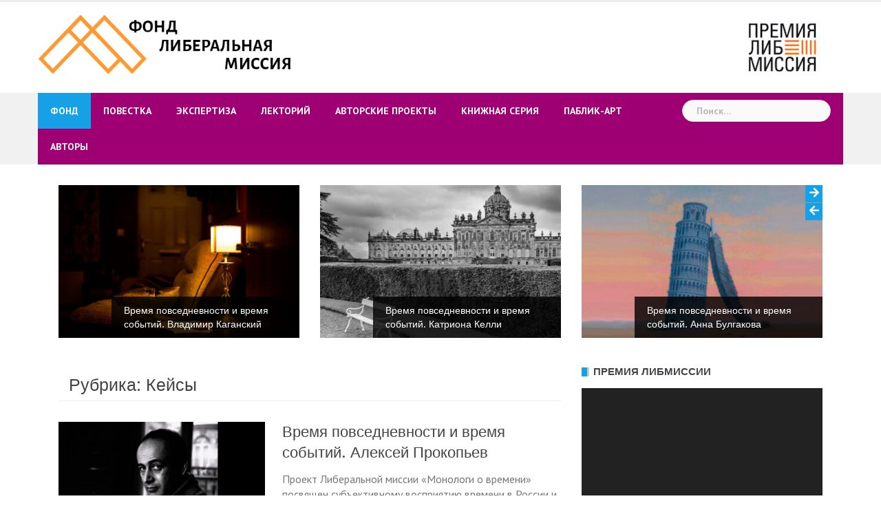

--- FILE ---
content_type: text/html; charset=UTF-8
request_url: https://liberal.ru/category/cases/page/3
body_size: 121011
content:
<!DOCTYPE html>
<html lang="ru-RU" itemscope itemtype="https://schema.org/WebSite">
<head>
<meta charset="UTF-8">
<meta name="viewport" content="width=device-width, initial-scale=1">
<link rel="profile" href="http://gmpg.org/xfn/11">
<link rel="pingback" href="https://liberal.ru/xmlrpc.php">

<title>Кейсы &#8212; Страница 3 &#8212; Фонд Либеральная Миссия</title>
<meta name='robots' content='max-image-preview:large' />
<link rel='dns-prefetch' href='//yastatic.net' />
<link rel='dns-prefetch' href='//fonts.googleapis.com' />
<link rel='dns-prefetch' href='//use.fontawesome.com' />
<link rel='dns-prefetch' href='//s.w.org' />
<link rel="alternate" type="application/rss+xml" title="Фонд Либеральная Миссия &raquo; Лента" href="https://liberal.ru/feed" />
<link rel="alternate" type="application/rss+xml" title="Фонд Либеральная Миссия &raquo; Лента комментариев" href="https://liberal.ru/comments/feed" />
<link rel="alternate" type="application/rss+xml" title="Фонд Либеральная Миссия &raquo; Лента рубрики Кейсы" href="https://liberal.ru/category/cases/feed" />
		<script type="text/javascript">
			window._wpemojiSettings = {"baseUrl":"https:\/\/s.w.org\/images\/core\/emoji\/13.0.1\/72x72\/","ext":".png","svgUrl":"https:\/\/s.w.org\/images\/core\/emoji\/13.0.1\/svg\/","svgExt":".svg","source":{"concatemoji":"https:\/\/liberal.ru\/wp-includes\/js\/wp-emoji-release.min.js?ver=5.7.5"}};
			!function(e,a,t){var n,r,o,i=a.createElement("canvas"),p=i.getContext&&i.getContext("2d");function s(e,t){var a=String.fromCharCode;p.clearRect(0,0,i.width,i.height),p.fillText(a.apply(this,e),0,0);e=i.toDataURL();return p.clearRect(0,0,i.width,i.height),p.fillText(a.apply(this,t),0,0),e===i.toDataURL()}function c(e){var t=a.createElement("script");t.src=e,t.defer=t.type="text/javascript",a.getElementsByTagName("head")[0].appendChild(t)}for(o=Array("flag","emoji"),t.supports={everything:!0,everythingExceptFlag:!0},r=0;r<o.length;r++)t.supports[o[r]]=function(e){if(!p||!p.fillText)return!1;switch(p.textBaseline="top",p.font="600 32px Arial",e){case"flag":return s([127987,65039,8205,9895,65039],[127987,65039,8203,9895,65039])?!1:!s([55356,56826,55356,56819],[55356,56826,8203,55356,56819])&&!s([55356,57332,56128,56423,56128,56418,56128,56421,56128,56430,56128,56423,56128,56447],[55356,57332,8203,56128,56423,8203,56128,56418,8203,56128,56421,8203,56128,56430,8203,56128,56423,8203,56128,56447]);case"emoji":return!s([55357,56424,8205,55356,57212],[55357,56424,8203,55356,57212])}return!1}(o[r]),t.supports.everything=t.supports.everything&&t.supports[o[r]],"flag"!==o[r]&&(t.supports.everythingExceptFlag=t.supports.everythingExceptFlag&&t.supports[o[r]]);t.supports.everythingExceptFlag=t.supports.everythingExceptFlag&&!t.supports.flag,t.DOMReady=!1,t.readyCallback=function(){t.DOMReady=!0},t.supports.everything||(n=function(){t.readyCallback()},a.addEventListener?(a.addEventListener("DOMContentLoaded",n,!1),e.addEventListener("load",n,!1)):(e.attachEvent("onload",n),a.attachEvent("onreadystatechange",function(){"complete"===a.readyState&&t.readyCallback()})),(n=t.source||{}).concatemoji?c(n.concatemoji):n.wpemoji&&n.twemoji&&(c(n.twemoji),c(n.wpemoji)))}(window,document,window._wpemojiSettings);
		</script>
		<style type="text/css">
img.wp-smiley,
img.emoji {
	display: inline !important;
	border: none !important;
	box-shadow: none !important;
	height: 1em !important;
	width: 1em !important;
	margin: 0 .07em !important;
	vertical-align: -0.1em !important;
	background: none !important;
	padding: 0 !important;
}
</style>
	<link rel='stylesheet' id='wpa-css-css'  href='https://liberal.ru/wp-content/plugins/wp-attachments/styles/0/wpa.css?ver=5.7.5' type='text/css' media='all' />
<link rel='stylesheet' id='newsanchor-bootstrap-css'  href='https://liberal.ru/wp-content/themes/newsanchor/css/bootstrap/bootstrap.min.css?ver=1' type='text/css' media='all' />
<link rel='stylesheet' id='wp-block-library-css'  href='https://liberal.ru/wp-includes/css/dist/block-library/style.min.css?ver=5.7.5' type='text/css' media='all' />
<link rel='stylesheet' id='archives-cal-calendrier-css'  href='https://liberal.ru/wp-content/plugins/archives-calendar-widget/themes/calendrier.css?ver=1.0.14' type='text/css' media='all' />
<link rel='stylesheet' id='select-all-posts-css'  href='https://liberal.ru/wp-content/plugins/select-all-posts/public/css/select-all-posts-public.css?ver=1.0.1' type='text/css' media='all' />
<link rel='stylesheet' id='parent-style-css'  href='https://liberal.ru/wp-content/themes/newsanchor/style.css?ver=1.08' type='text/css' media='all' />
<link rel='stylesheet' id='child-style-css'  href='https://liberal.ru/wp-content/themes/newsanchor-child/style.css?ver=1.0.0' type='text/css' media='all' />
<link rel='stylesheet' id='newsanchor-body-fonts-css'  href='//fonts.googleapis.com/css?family=PT+Sans%3A400%2C700&#038;ver=5.7.5' type='text/css' media='all' />
<link rel='stylesheet' id='newsanchor-headings-fonts-css'  href='//fonts.googleapis.com/css?family=Droid+Serif%3A400%2C700&#038;ver=5.7.5' type='text/css' media='all' />
<link rel='stylesheet' id='newsanchor-style-css'  href='https://liberal.ru/wp-content/themes/newsanchor-child/style.css?ver=5.7.5' type='text/css' media='all' />
<style id='newsanchor-style-inline-css' type='text/css'>
.site-title { font-size:26px; }
.site-description { font-size:16px; }
h1 { font-size:52px; }
h2 { font-size:42px; }
h3 { font-size:32px; }
h4 { font-size:25px; }
h5 { font-size:20px; }
h6 { font-size:18px; }
body { font-size:16px; }
.site-description { color:#424347}
.top-header,.main-header { background-color:#ffffff}
.bottom-header .header-nav { background-color:#9e0073;}
#mainnav ul .top-menu-item-2:hover { background-color:#fe2d18;}
#mainnav ul .top-menu-item-3:hover { background-color:#91ce29;}
#mainnav ul .top-menu-item-4:hover { background-color:#ff9600;}
#mainnav ul .top-menu-item-5:hover { background-color:#dd1313;}
#mainnav ul .top-menu-item-0:hover { background-color:#2124ed;}
body { color:#767676}
.site-info { background-color:#1e1e1e}
.footer-widgets.widget-area,.footer-widgets.widget-area a { color:#949494}
.footer-widgets { background-color:#222}

</style>
<link rel='stylesheet' id='newsanchor-font-awesome-css'  href='https://liberal.ru/wp-content/themes/newsanchor/fonts/font-awesome.min.css?ver=5.7.5' type='text/css' media='all' />
<link rel='stylesheet' id='font-awesome-official-css'  href='https://use.fontawesome.com/releases/v5.15.4/css/all.css' type='text/css' media='all' integrity="sha384-DyZ88mC6Up2uqS4h/KRgHuoeGwBcD4Ng9SiP4dIRy0EXTlnuz47vAwmeGwVChigm" crossorigin="anonymous" />
<link rel='stylesheet' id='__EPYT__style-css'  href='https://liberal.ru/wp-content/plugins/youtube-embed-plus/styles/ytprefs.min.css?ver=14.1.4.1' type='text/css' media='all' />
<style id='__EPYT__style-inline-css' type='text/css'>

                .epyt-gallery-thumb {
                        width: 33.333%;
                }
                
</style>
<link rel='stylesheet' id='font-awesome-official-v4shim-css'  href='https://use.fontawesome.com/releases/v5.15.4/css/v4-shims.css' type='text/css' media='all' integrity="sha384-Vq76wejb3QJM4nDatBa5rUOve+9gkegsjCebvV/9fvXlGWo4HCMR4cJZjjcF6Viv" crossorigin="anonymous" />
<style id='font-awesome-official-v4shim-inline-css' type='text/css'>
@font-face {
font-family: "FontAwesome";
font-display: block;
src: url("https://use.fontawesome.com/releases/v5.15.4/webfonts/fa-brands-400.eot"),
		url("https://use.fontawesome.com/releases/v5.15.4/webfonts/fa-brands-400.eot?#iefix") format("embedded-opentype"),
		url("https://use.fontawesome.com/releases/v5.15.4/webfonts/fa-brands-400.woff2") format("woff2"),
		url("https://use.fontawesome.com/releases/v5.15.4/webfonts/fa-brands-400.woff") format("woff"),
		url("https://use.fontawesome.com/releases/v5.15.4/webfonts/fa-brands-400.ttf") format("truetype"),
		url("https://use.fontawesome.com/releases/v5.15.4/webfonts/fa-brands-400.svg#fontawesome") format("svg");
}

@font-face {
font-family: "FontAwesome";
font-display: block;
src: url("https://use.fontawesome.com/releases/v5.15.4/webfonts/fa-solid-900.eot"),
		url("https://use.fontawesome.com/releases/v5.15.4/webfonts/fa-solid-900.eot?#iefix") format("embedded-opentype"),
		url("https://use.fontawesome.com/releases/v5.15.4/webfonts/fa-solid-900.woff2") format("woff2"),
		url("https://use.fontawesome.com/releases/v5.15.4/webfonts/fa-solid-900.woff") format("woff"),
		url("https://use.fontawesome.com/releases/v5.15.4/webfonts/fa-solid-900.ttf") format("truetype"),
		url("https://use.fontawesome.com/releases/v5.15.4/webfonts/fa-solid-900.svg#fontawesome") format("svg");
}

@font-face {
font-family: "FontAwesome";
font-display: block;
src: url("https://use.fontawesome.com/releases/v5.15.4/webfonts/fa-regular-400.eot"),
		url("https://use.fontawesome.com/releases/v5.15.4/webfonts/fa-regular-400.eot?#iefix") format("embedded-opentype"),
		url("https://use.fontawesome.com/releases/v5.15.4/webfonts/fa-regular-400.woff2") format("woff2"),
		url("https://use.fontawesome.com/releases/v5.15.4/webfonts/fa-regular-400.woff") format("woff"),
		url("https://use.fontawesome.com/releases/v5.15.4/webfonts/fa-regular-400.ttf") format("truetype"),
		url("https://use.fontawesome.com/releases/v5.15.4/webfonts/fa-regular-400.svg#fontawesome") format("svg");
unicode-range: U+F004-F005,U+F007,U+F017,U+F022,U+F024,U+F02E,U+F03E,U+F044,U+F057-F059,U+F06E,U+F070,U+F075,U+F07B-F07C,U+F080,U+F086,U+F089,U+F094,U+F09D,U+F0A0,U+F0A4-F0A7,U+F0C5,U+F0C7-F0C8,U+F0E0,U+F0EB,U+F0F3,U+F0F8,U+F0FE,U+F111,U+F118-F11A,U+F11C,U+F133,U+F144,U+F146,U+F14A,U+F14D-F14E,U+F150-F152,U+F15B-F15C,U+F164-F165,U+F185-F186,U+F191-F192,U+F1AD,U+F1C1-F1C9,U+F1CD,U+F1D8,U+F1E3,U+F1EA,U+F1F6,U+F1F9,U+F20A,U+F247-F249,U+F24D,U+F254-F25B,U+F25D,U+F267,U+F271-F274,U+F279,U+F28B,U+F28D,U+F2B5-F2B6,U+F2B9,U+F2BB,U+F2BD,U+F2C1-F2C2,U+F2D0,U+F2D2,U+F2DC,U+F2ED,U+F328,U+F358-F35B,U+F3A5,U+F3D1,U+F410,U+F4AD;
}
</style>
<script type='text/javascript' src='https://liberal.ru/wp-includes/js/jquery/jquery.min.js?ver=3.5.1' id='jquery-core-js'></script>
<script type='text/javascript' src='https://liberal.ru/wp-includes/js/jquery/jquery-migrate.min.js?ver=3.3.2' id='jquery-migrate-js'></script>
<script type='text/javascript' src='https://liberal.ru/wp-content/plugins/archives-calendar-widget/admin/js/jquery.arcw-init.js?ver=1.0.14' id='jquery-arcw-js'></script>
<script type='text/javascript' async src='//yastatic.net/share2/share.js' id='yshare-share-js'></script>
<script type='text/javascript' src='https://liberal.ru/wp-content/plugins/select-all-posts/public/js/select-all-posts-public.js?ver=1.0.1' id='select-all-posts-js'></script>
<script type='text/javascript' src='https://liberal.ru/wp-content/themes/newsanchor/js/owl.carousel.min.js?ver=1' id='newsanchor-owl-script-js'></script>
<script type='text/javascript' id='__ytprefs__-js-extra'>
/* <![CDATA[ */
var _EPYT_ = {"ajaxurl":"https:\/\/liberal.ru\/wp-admin\/admin-ajax.php","security":"7900518cf5","gallery_scrolloffset":"20","eppathtoscripts":"https:\/\/liberal.ru\/wp-content\/plugins\/youtube-embed-plus\/scripts\/","eppath":"https:\/\/liberal.ru\/wp-content\/plugins\/youtube-embed-plus\/","epresponsiveselector":"[\"iframe.__youtube_prefs_widget__\"]","epdovol":"1","version":"14.1.4.1","evselector":"iframe.__youtube_prefs__[src], iframe[src*=\"youtube.com\/embed\/\"], iframe[src*=\"youtube-nocookie.com\/embed\/\"]","ajax_compat":"","ytapi_load":"light","pause_others":"","stopMobileBuffer":"1","facade_mode":"","not_live_on_channel":"","vi_active":"","vi_js_posttypes":[]};
/* ]]> */
</script>
<script type='text/javascript' src='https://liberal.ru/wp-content/plugins/youtube-embed-plus/scripts/ytprefs.min.js?ver=14.1.4.1' id='__ytprefs__-js'></script>

<!-- OG: 3.1.7 -->
<meta property="og:image" content="https://liberal.ru/wp-content/uploads/2020/12/cropped-qqqqq-1-1.gif" /><meta property="og:type" content="website" /><meta property="og:locale" content="ru_RU" /><meta property="og:site_name" content="Фонд Либеральная Миссия" /><meta property="og:url" content="https://liberal.ru/category/cases" /><meta property="og:title" content="Кейсы &#8212; Страница 3 &#8212; Фонд Либеральная Миссия" />

<meta property="twitter:partner" content="ogwp" /><meta property="twitter:title" content="Кейсы &#8212; Страница 3 &#8212; Фонд Либеральная Миссия" /><meta property="twitter:url" content="https://liberal.ru/category/cases" />
<meta itemprop="image" content="https://liberal.ru/wp-content/uploads/2020/12/cropped-qqqqq-1-1.gif" /><meta itemprop="name" content="Кейсы &#8212; Страница 3 &#8212; Фонд Либеральная Миссия" /><meta itemprop="headline" content="Кейсы &#8212; Страница 3 &#8212; Фонд Либеральная Миссия" />
<!-- /OG -->

<link rel="EditURI" type="application/rsd+xml" title="RSD" href="https://liberal.ru/xmlrpc.php?rsd" />
<link rel="wlwmanifest" type="application/wlwmanifest+xml" href="https://liberal.ru/wp-includes/wlwmanifest.xml" /> 
<meta name="generator" content="WordPress 5.7.5" />
	<script type="text/javascript">
	    var ajaxurl = 'https://liberal.ru/wp-admin/admin-ajax.php';
	</script>

	<style type="text/css">
		.ajax-calendar{
			position:relative;
		}

		#ajax_ac_widget th {
		background: none repeat scroll 0 0 #2cb2bc;
		color: #FFFFFF;
		font-weight: normal;
		padding: 5px 1px;
		text-align: center;
		 font-size: 16px;
		}
		#ajax_ac_widget {
			padding: 5px;
		}
		
		#ajax_ac_widget td {
			border: 1px solid #CCCCCC;
			text-align: center;
		}
		
		#my-calendar a {
			background: none repeat scroll 0 0 #008000;
			color: #FFFFFF;
			display: block;
			padding: 6px 0;
			width: 100% !important;
		}
		#my-calendar{
			width:100%;
		}
		
		
		#my_calender span {
			display: block;
			padding: 6px 0;
			width: 100% !important;
		}
		
		#today a,#today span {
			   background: none repeat scroll 0 0 #2cb2bc !important;
			color: #FFFFFF;
		}
		#ajax_ac_widget #my_year {
			float: right;
		}
		.select_ca #my_month {
			float: left;
		}

	</style>
	<style>
.ya-share2__link{border: none!important;box-shadow:none!important;}
.ya-share2__container {display: inline-block;}
.ya-share2__list{padding: 0!important;margin: 0!important;}
.ya-share2__item {padding: 0!important;background:none!important;}
.ya-share2__container_size_m .ya-share2__item {margin: 0px 4px 4px 0!important;}
</style>
<!--[if lt IE 9]>
<script src="https://liberal.ru/wp-content/themes/newsanchor/js/html5shiv.js"></script>
<![endif]-->
<link rel="icon" href="https://liberal.ru/wp-content/uploads/2020/12/cropped-qqqqq-1-1-32x32.gif" sizes="32x32" />
<link rel="icon" href="https://liberal.ru/wp-content/uploads/2020/12/cropped-qqqqq-1-1-192x192.gif" sizes="192x192" />
<link rel="apple-touch-icon" href="https://liberal.ru/wp-content/uploads/2020/12/cropped-qqqqq-1-1-180x180.gif" />
<meta name="msapplication-TileImage" content="https://liberal.ru/wp-content/uploads/2020/12/cropped-qqqqq-1-1-270x270.gif" />
</head>

<body class="archive paged category category-cases category-1744 paged-3 category-paged-3 group-blog">
<div class="preloader">
    <div class="spinner">
        <div class="pre-bounce1"></div>
        <div class="pre-bounce2"></div>
    </div>
</div>
<div id="page" class="hfeed site">
	<a class="skip-link screen-reader-text" href="#content">Skip to content</a>

   	<header id="header" class="header">
	   	<div class="top-header">
	   		<div class="container">
						   					
			</div>
	   	</div><!-- /.top-header -->

	   	<div class="main-header">
			<div class="container">
				<div class="row">
					<div class="col-md-4">
		              	<div id="logo" class="logo">
				        							<a href="https://liberal.ru/" title="Фонд Либеральная Миссия"><img class="site-logo" src="/wp-content/uploads/2020/12/lib_logo.gif" alt="Фонд Либеральная Миссия" /></a>
				        		            	</div>
		            </div>

		            		            <div class="col-md-8">
		            	<div class="banner_ads">
							<aside id="widget_sp_image-6" class="widget widget_sp_image"><a href="http://www.premialibmissiya.ru" target="_self" class="widget_sp_image-image-link"><img width="136" height="97" class="attachment-full alignright" style="max-width: 100%;" src="https://liberal.ru/wp-content/uploads/2023/12/premiya_libmissiya2-1.jpg" /></a></aside>		            	</div>
		            </div>
		            	            </div>
	         </div>
	   	</div><!-- /.main-header -->

		<div class="bottom-header">
			<div class="container">
				<div class="row">
					<div class="col-md-12">
						<div class="header-nav clearfix">
							<div class="btn-menu"></div><!-- //mobile menu button -->
							<nav id="mainnav" class="mainnav">
								<ul id="primary-menu" class="clearfix"><li id="menu-item-29642" class="menu-item menu-item-type-post_type menu-item-object-page menu-item-has-children menu-item-29642 top-menu-item-1"><a href="https://liberal.ru/fund">Фонд</a>
<ul class="sub-menu">
	<li id="menu-item-29666" class="menu-item menu-item-type-post_type menu-item-object-page menu-item-29666"><a href="https://liberal.ru/sovet_fonda">Совет Фонда</a></li>
	<li id="menu-item-29634" class="menu-item menu-item-type-post_type menu-item-object-page menu-item-29634"><a href="https://liberal.ru/experts">Экспертный совет</a></li>
	<li id="menu-item-29645" class="menu-item menu-item-type-taxonomy menu-item-object-category menu-item-29645"><a href="https://liberal.ru/category/events">События</a></li>
</ul>
</li>
<li id="menu-item-29352" class="menu-item menu-item-type-taxonomy menu-item-object-category current-menu-ancestor current-menu-parent menu-item-has-children menu-item-29352 top-menu-item-2"><a href="https://liberal.ru/category/povestka">Повестка</a>
<ul class="sub-menu">
	<li id="menu-item-29353" class="menu-item menu-item-type-taxonomy menu-item-object-category menu-item-has-children menu-item-29353"><a href="https://liberal.ru/category/defense-of-democracy">Защита демократии</a>
	<ul class="sub-menu">
		<li id="menu-item-31813" class="menu-item menu-item-type-taxonomy menu-item-object-category menu-item-31813"><a href="https://liberal.ru/category/russia-future/municzipalnye-deputaty-v-rossii">Муниципальные депутаты в России</a></li>
	</ul>
</li>
	<li id="menu-item-29354" class="menu-item menu-item-type-taxonomy menu-item-object-category current-menu-item menu-item-has-children menu-item-29354"><a href="https://liberal.ru/category/cases" aria-current="page">Кейсы</a>
	<ul class="sub-menu">
		<li id="menu-item-29400" class="menu-item menu-item-type-taxonomy menu-item-object-category menu-item-29400"><a href="https://liberal.ru/category/vopros">Вопрос</a></li>
	</ul>
</li>
	<li id="menu-item-29355" class="menu-item menu-item-type-taxonomy menu-item-object-category menu-item-has-children menu-item-29355"><a href="https://liberal.ru/category/trends">Тренды</a>
	<ul class="sub-menu">
		<li id="menu-item-29401" class="menu-item menu-item-type-taxonomy menu-item-object-category menu-item-29401"><a href="https://liberal.ru/category/globalization">Глобализация и либеральная демократия</a></li>
		<li id="menu-item-29402" class="menu-item menu-item-type-taxonomy menu-item-object-category menu-item-29402"><a href="https://liberal.ru/category/usa">Баттлы об Америке</a></li>
	</ul>
</li>
	<li id="menu-item-29356" class="menu-item menu-item-type-taxonomy menu-item-object-category menu-item-29356"><a href="https://liberal.ru/category/excurses">Экскурсы</a></li>
	<li id="menu-item-29357" class="menu-item menu-item-type-taxonomy menu-item-object-category menu-item-29357"><a href="https://liberal.ru/category/russia-future">Россия будущего</a></li>
	<li id="menu-item-29358" class="menu-item menu-item-type-taxonomy menu-item-object-category menu-item-29358"><a href="https://liberal.ru/category/ks">Конституционное совещание</a></li>
</ul>
</li>
<li id="menu-item-29359" class="menu-item menu-item-type-taxonomy menu-item-object-category menu-item-has-children menu-item-29359 top-menu-item-3"><a href="https://liberal.ru/category/ekspertiza">Экспертиза</a>
<ul class="sub-menu">
	<li id="menu-item-29360" class="menu-item menu-item-type-taxonomy menu-item-object-category menu-item-29360"><a href="https://liberal.ru/category/lm-ekspertiza">Серия &#171;Либеральная миссия &#8212; экспертиза&#187;</a></li>
	<li id="menu-item-29361" class="menu-item menu-item-type-taxonomy menu-item-object-category menu-item-29361"><a href="https://liberal.ru/category/reports">Доклады и аналитика</a></li>
	<li id="menu-item-29362" class="menu-item menu-item-type-taxonomy menu-item-object-category menu-item-29362"><a href="https://liberal.ru/category/round-tables">Презентации</a></li>
</ul>
</li>
<li id="menu-item-30879" class="menu-item menu-item-type-taxonomy menu-item-object-category menu-item-30879 top-menu-item-4"><a href="https://liberal.ru/category/lecture">Лекторий</a></li>
<li id="menu-item-29363" class="menu-item menu-item-type-taxonomy menu-item-object-category menu-item-has-children menu-item-29363 top-menu-item-5"><a href="https://liberal.ru/category/authors-projects">Авторские проекты</a>
<ul class="sub-menu">
	<li id="menu-item-31116" class="menu-item menu-item-type-taxonomy menu-item-object-category menu-item-31116"><a href="https://liberal.ru/category/sovremennaya-istorichnost-i-politika-vremeni">Современная историчность и политика времени</a></li>
	<li id="menu-item-31108" class="menu-item menu-item-type-taxonomy menu-item-object-category menu-item-31108"><a href="https://liberal.ru/category/kruzhok-set-laboratoriya-budushhego">Кружок, сеть, лаборатория будущего</a></li>
	<li id="menu-item-29364" class="menu-item menu-item-type-taxonomy menu-item-object-category menu-item-29364"><a href="https://liberal.ru/category/filosofskiy-klub-dmitriya-akhtyrskogo">Философский клуб Дмитрия Ахтырского</a></li>
	<li id="menu-item-30840" class="menu-item menu-item-type-taxonomy menu-item-object-category menu-item-30840"><a href="https://liberal.ru/category/pravo-na-znanie">Право на знание</a></li>
	<li id="menu-item-29368" class="menu-item menu-item-type-taxonomy menu-item-object-category menu-item-29368"><a href="https://liberal.ru/category/migration">Миграция+</a></li>
	<li id="menu-item-29369" class="menu-item menu-item-type-taxonomy menu-item-object-category menu-item-29369"><a href="https://liberal.ru/category/mezhdu-strok">Между строк</a></li>
	<li id="menu-item-29370" class="menu-item menu-item-type-taxonomy menu-item-object-category menu-item-29370"><a href="https://liberal.ru/category/constitution">Конституция и политика</a></li>
	<li id="menu-item-29371" class="menu-item menu-item-type-taxonomy menu-item-object-category menu-item-29371"><a href="https://liberal.ru/category/peripatetiki">Московские перипатетики</a></li>
	<li id="menu-item-30943" class="menu-item menu-item-type-taxonomy menu-item-object-category menu-item-30943"><a href="https://liberal.ru/category/politiki-teorij-i-politicheskaya-filosofiya">Метаполитика/Метафизика</a></li>
	<li id="menu-item-29372" class="menu-item menu-item-type-taxonomy menu-item-object-category menu-item-29372"><a href="https://liberal.ru/category/natio">Natio et ratio</a></li>
	<li id="menu-item-29373" class="menu-item menu-item-type-taxonomy menu-item-object-category menu-item-29373"><a href="https://liberal.ru/category/respublica-uchenykh">Республика ученых</a></li>
	<li id="menu-item-30322" class="menu-item menu-item-type-taxonomy menu-item-object-category menu-item-30322"><a href="https://liberal.ru/category/demographic-perspective">Демографический взгляд</a></li>
</ul>
</li>
<li id="menu-item-29374" class="menu-item menu-item-type-taxonomy menu-item-object-category menu-item-29374 top-menu-item-0"><a href="https://liberal.ru/category/library">Книжная серия</a></li>
<li id="menu-item-29375" class="menu-item menu-item-type-taxonomy menu-item-object-category menu-item-has-children menu-item-29375 top-menu-item-1"><a href="https://liberal.ru/category/public-art">Паблик-арт</a>
<ul class="sub-menu">
	<li id="menu-item-29377" class="menu-item menu-item-type-taxonomy menu-item-object-category menu-item-29377"><a href="https://liberal.ru/category/moskovskaya-gostinaya-tatyany-shcherbiny">Московская гостиная Татьяны Щербины</a></li>
	<li id="menu-item-29376" class="menu-item menu-item-type-taxonomy menu-item-object-category menu-item-29376"><a href="https://liberal.ru/category/moscow-room-of-alexander-kornoukhov">Московская гостиная Александра Корноухова</a></li>
	<li id="menu-item-29378" class="menu-item menu-item-type-taxonomy menu-item-object-category menu-item-29378"><a href="https://liberal.ru/category/new-york-room-by-jn-probstein">Нью-йоркская гостиная Яна Пробштейна</a></li>
	<li id="menu-item-29379" class="menu-item menu-item-type-taxonomy menu-item-object-category menu-item-29379"><a href="https://liberal.ru/category/venetian-room-katie-margolis">Венецианская гостиная Кати Марголис</a></li>
</ul>
</li>
<li id="menu-item-30273" class="menu-item menu-item-type-post_type menu-item-object-page menu-item-30273 top-menu-item-2"><a href="https://liberal.ru/authors">Авторы</a></li>
</ul>							</nav><!-- /nav -->
							<div class="search-header">
								<form role="search" method="get" class="search-form" action="https://liberal.ru/">
				<label>
					<span class="screen-reader-text">Найти:</span>
					<input type="search" class="search-field" placeholder="Поиск&hellip;" value="" name="s" />
				</label>
				<input type="submit" class="search-submit" value="Поиск" />
			</form>							</div>
						</div>
					</div><!-- /.col-md-12 -->
				</div><!-- /.row -->
			</div><!-- /.container -->
		</div><!-- /.bottom-header -->
	</header>

	<div class="page-content">
		<div class="container content-wrapper">
			<div class="row">
							<div class="roll-posts-carousel col-md-12" data-items="3" data-auto="true" data-speed="6000">
				<div class="owl-carousel">
											    <div class="item">
																	<img width="410" height="260" src="https://liberal.ru/wp-content/uploads/2023/02/room_2-410x260.jpg" class="attachment-newsanchor-carousel-thumb size-newsanchor-carousel-thumb wp-post-image" alt="" loading="lazy" />															    <div class="text-over">
									<h4 class="carousel-title"><a href="https://liberal.ru/povestka/vremya-povsednevnosti-i-vremya-sobytij-vladimir-kaganskij" rel="bookmark">Время повседневности и время событий. Владимир Каганский</a></h4>								</div>
						    </div>
											    <div class="item">
																	<img width="410" height="260" src="https://liberal.ru/wp-content/uploads/2023/01/dvorets-410x260.jpg" class="attachment-newsanchor-carousel-thumb size-newsanchor-carousel-thumb wp-post-image" alt="" loading="lazy" srcset="https://liberal.ru/wp-content/uploads/2023/01/dvorets-410x260.jpg 410w, https://liberal.ru/wp-content/uploads/2023/01/dvorets-300x191.jpg 300w, https://liberal.ru/wp-content/uploads/2023/01/dvorets-768x488.jpg 768w, https://liberal.ru/wp-content/uploads/2023/01/dvorets-730x464.jpg 730w, https://liberal.ru/wp-content/uploads/2023/01/dvorets-435x277.jpg 435w, https://liberal.ru/wp-content/uploads/2023/01/dvorets.jpg 818w" sizes="(max-width: 410px) 100vw, 410px" />															    <div class="text-over">
									<h4 class="carousel-title"><a href="https://liberal.ru/povestka/vremya-povsednevnosti-i-vremya-sobytij-katriona-kelli" rel="bookmark">Время повседневности и время событий. Катриона Келли</a></h4>								</div>
						    </div>
											    <div class="item">
																	<img width="410" height="260" src="https://liberal.ru/wp-content/uploads/2023/01/piza-410x260.jpg" class="attachment-newsanchor-carousel-thumb size-newsanchor-carousel-thumb wp-post-image" alt="" loading="lazy" />															    <div class="text-over">
									<h4 class="carousel-title"><a href="https://liberal.ru/povestka/vremya-povsednevnosti-i-vremya-sobytij-anna-bulgakova" rel="bookmark">Время повседневности и время событий. Анна Булгакова</a></h4>								</div>
						    </div>
											    <div class="item">
																	<img width="410" height="260" src="https://liberal.ru/wp-content/uploads/2023/01/mask-410x260.jpg" class="attachment-newsanchor-carousel-thumb size-newsanchor-carousel-thumb wp-post-image" alt="" loading="lazy" />															    <div class="text-over">
									<h4 class="carousel-title"><a href="https://liberal.ru/povestka/vremya-povsednevnosti-i-vremya-sobytij-konstantin-pahalyuk" rel="bookmark">Время повседневности и время событий. Константин Пахалюк</a></h4>								</div>
						    </div>
											    <div class="item">
																	<img width="410" height="260" src="https://liberal.ru/wp-content/uploads/2022/12/bird-410x260.jpg" class="attachment-newsanchor-carousel-thumb size-newsanchor-carousel-thumb wp-post-image" alt="" loading="lazy" />															    <div class="text-over">
									<h4 class="carousel-title"><a href="https://liberal.ru/povestka/vremya-povsednevnosti-i-vremya-sobytij-boris-ilizarov" rel="bookmark">Время повседневности и время событий. Борис Илизаров</a></h4>								</div>
						    </div>
											    <div class="item">
																	<img width="410" height="260" src="https://liberal.ru/wp-content/uploads/2022/12/mask-410x260.jpg" class="attachment-newsanchor-carousel-thumb size-newsanchor-carousel-thumb wp-post-image" alt="" loading="lazy" />															    <div class="text-over">
									<h4 class="carousel-title"><a href="https://liberal.ru/povestka/vremya-povsednevnosti-i-vremya-sobytij-ekaterina-klimenko" rel="bookmark">Время повседневности и время событий. Екатерина Клименко</a></h4>								</div>
						    </div>
											    <div class="item">
																	<img width="410" height="260" src="https://liberal.ru/wp-content/uploads/2022/12/bir-410x260.jpg" class="attachment-newsanchor-carousel-thumb size-newsanchor-carousel-thumb wp-post-image" alt="" loading="lazy" />															    <div class="text-over">
									<h4 class="carousel-title"><a href="https://liberal.ru/povestka/vremya-povsednevnosti-i-vremya-sobytij-dmitrij-biryukov" rel="bookmark">Время повседневности и время событий. Дмитрий Бирюков</a></h4>								</div>
						    </div>
											    <div class="item">
																	<img width="410" height="260" src="https://liberal.ru/wp-content/uploads/2022/12/dog-410x260.jpg" class="attachment-newsanchor-carousel-thumb size-newsanchor-carousel-thumb wp-post-image" alt="" loading="lazy" />															    <div class="text-over">
									<h4 class="carousel-title"><a href="https://liberal.ru/povestka/vremya-povsednevnosti-i-vremya-sobytij-asya-shtejn" rel="bookmark">Время повседневности и время событий. Ася Штейн</a></h4>								</div>
						    </div>
											    <div class="item">
																	<img width="410" height="260" src="https://liberal.ru/wp-content/uploads/2022/12/tigr-410x260.jpg" class="attachment-newsanchor-carousel-thumb size-newsanchor-carousel-thumb wp-post-image" alt="" loading="lazy" />															    <div class="text-over">
									<h4 class="carousel-title"><a href="https://liberal.ru/povestka/vremya-povsednevnosti-i-vremya-sobytij-oleg-lekmanov-2" rel="bookmark">Время повседневности и время событий. Олег Лекманов</a></h4>								</div>
						    </div>
											    <div class="item">
																	<img width="410" height="260" src="https://liberal.ru/wp-content/uploads/2022/12/kuvshin-410x260.jpg" class="attachment-newsanchor-carousel-thumb size-newsanchor-carousel-thumb wp-post-image" alt="" loading="lazy" />															    <div class="text-over">
									<h4 class="carousel-title"><a href="https://liberal.ru/povestka/vremya-povsednevnosti-i-vremya-sobytij-anna-leonteva" rel="bookmark">Время повседневности и время событий. Анна Леонтьева</a></h4>								</div>
						    </div>
											    <div class="item">
																	<img width="410" height="260" src="https://liberal.ru/wp-content/uploads/2022/12/art-410x260.jpg" class="attachment-newsanchor-carousel-thumb size-newsanchor-carousel-thumb wp-post-image" alt="" loading="lazy" />															    <div class="text-over">
									<h4 class="carousel-title"><a href="https://liberal.ru/povestka/vremya-povsednevnosti-i-vremya-sobytij-mariya-shtejnman" rel="bookmark">Время повседневности и время событий. Мария Штейнман</a></h4>								</div>
						    </div>
											    <div class="item">
																	<img width="410" height="260" src="https://liberal.ru/wp-content/uploads/2022/12/soladbbell-410x260.jpg" class="attachment-newsanchor-carousel-thumb size-newsanchor-carousel-thumb wp-post-image" alt="" loading="lazy" />															    <div class="text-over">
									<h4 class="carousel-title"><a href="https://liberal.ru/povestka/vremya-povsednevnosti-i-vremya-sobytij-ekaterina-molostvova" rel="bookmark">Время повседневности и время событий. Екатерина Молоствова</a></h4>								</div>
						    </div>
											    <div class="item">
																	<img width="410" height="260" src="https://liberal.ru/wp-content/uploads/2022/12/face-410x260.jpg" class="attachment-newsanchor-carousel-thumb size-newsanchor-carousel-thumb wp-post-image" alt="" loading="lazy" />															    <div class="text-over">
									<h4 class="carousel-title"><a href="https://liberal.ru/povestka/vremya-povsednevnosti-i-vremya-sobytij-dmitrij-ahtyrskij-i-boris-vajnshtejn" rel="bookmark">Время повседневности и время событий. Дмитрий Ахтырский и Борис Вайнштейн</a></h4>								</div>
						    </div>
											    <div class="item">
																	<img width="410" height="260" src="https://liberal.ru/wp-content/uploads/2022/11/gandja-410x260.jpg" class="attachment-newsanchor-carousel-thumb size-newsanchor-carousel-thumb wp-post-image" alt="" loading="lazy" />															    <div class="text-over">
									<h4 class="carousel-title"><a href="https://liberal.ru/povestka/vremya-povsednevnosti-i-vremya-sobytij-anna-ganzha" rel="bookmark">Время повседневности и время событий. Анна Ганжа</a></h4>								</div>
						    </div>
											    <div class="item">
																	<img width="410" height="260" src="https://liberal.ru/wp-content/uploads/2022/11/baby_lib-410x260.jpg" class="attachment-newsanchor-carousel-thumb size-newsanchor-carousel-thumb wp-post-image" alt="" loading="lazy" />															    <div class="text-over">
									<h4 class="carousel-title"><a href="https://liberal.ru/povestka/vremya-povsednevnosti-i-vremya-sobytij-aleksandr-plotkin" rel="bookmark">Время повседневности и время событий. Александр Плоткин</a></h4>								</div>
						    </div>
									</div>
			</div>

			
	<div id="primary" class="content-area col-md-8 classic">
		<main id="main" class="site-main" role="main">

		
			<header class="page-header">
				<h4 class="page-title">Рубрика: <span>Кейсы</span></h4>			</header><!-- .page-header -->

			<div class="posts-layout">
			
				
<article id="post-32591" class="post-32591 post type-post status-publish format-standard has-post-thumbnail hentry category-cases category-povestka clearfix">

			<div class="thumb">
			<a href="https://liberal.ru/povestka/vremya-povsednevnosti-i-vremya-sobytij-aleksej-prokopev" title="Время повседневности и время событий. Алексей Прокопьев"><img width="730" height="482" src="https://liberal.ru/wp-content/uploads/2022/11/ktoto-730x482.jpg" class="attachment-newsanchor-large-thumb size-newsanchor-large-thumb wp-post-image" alt="" loading="lazy" srcset="https://liberal.ru/wp-content/uploads/2022/11/ktoto-730x482.jpg 730w, https://liberal.ru/wp-content/uploads/2022/11/ktoto-300x198.jpg 300w, https://liberal.ru/wp-content/uploads/2022/11/ktoto-768x507.jpg 768w, https://liberal.ru/wp-content/uploads/2022/11/ktoto-435x287.jpg 435w, https://liberal.ru/wp-content/uploads/2022/11/ktoto.jpg 800w" sizes="(max-width: 730px) 100vw, 730px" /></a>
		</div>
	
	<div class="content-entry">
		<header class="entry-header">
			<h3 class="entry-title"><a href="https://liberal.ru/povestka/vremya-povsednevnosti-i-vremya-sobytij-aleksej-prokopev" rel="bookmark">Время повседневности и время событий. Алексей Прокопьев</a></h3>		</header><!-- .entry-header -->
		<div class="excerpt-entry">
			<p>Проект Либеральной миссии «Монологи о времени» посвящен субъективному восприятию времени в России и мире в наступившую эпоху — эпоху стремительных глобальных перемен.</p>
					</div>
				<div class="post-meta activity">
			<span class="sted-on date"><a href="https://liberal.ru/povestka/vremya-povsednevnosti-i-vremya-sobytij-aleksej-prokopev" rel="bookmark"><time class="entry-date published" datetime="2022-08-26T16:30:24+03:00">26.08.2022</time><time class="updated" datetime="2022-11-03T17:54:38+03:00">03.11.2022</time></a></span><span class="byline"> 
    <span class="pp-multiple-authors-layout-inline author_index_1 author_aleksej-prokopev">
        <a href="https://liberal.ru/author/aleksej-prokopev" class="author url fn"
           rel="author">Алексей Прокопьев</a>    </span>
</span><span class="categories"> <a href="https://liberal.ru/category/cases" rel="category tag">Кейсы</a>, <a href="https://liberal.ru/category/povestka" rel="category tag">Повестка</a></span>		</div><!-- .entry-meta -->
				
	</div>

</article><!-- #post-## -->

			
				
<article id="post-32593" class="post-32593 post type-post status-publish format-standard has-post-thumbnail hentry category-cases category-povestka clearfix">

			<div class="thumb">
			<a href="https://liberal.ru/povestka/vremya-povsednevnosti-i-vremya-sobytij-svetlana-panich" title="Время повседневности и время событий. Светлана Панич"><img width="730" height="456" src="https://liberal.ru/wp-content/uploads/2022/11/most-730x456.jpg" class="attachment-newsanchor-large-thumb size-newsanchor-large-thumb wp-post-image" alt="" loading="lazy" srcset="https://liberal.ru/wp-content/uploads/2022/11/most-730x456.jpg 730w, https://liberal.ru/wp-content/uploads/2022/11/most-300x188.jpg 300w, https://liberal.ru/wp-content/uploads/2022/11/most-768x480.jpg 768w, https://liberal.ru/wp-content/uploads/2022/11/most-435x272.jpg 435w, https://liberal.ru/wp-content/uploads/2022/11/most.jpg 800w" sizes="(max-width: 730px) 100vw, 730px" /></a>
		</div>
	
	<div class="content-entry">
		<header class="entry-header">
			<h3 class="entry-title"><a href="https://liberal.ru/povestka/vremya-povsednevnosti-i-vremya-sobytij-svetlana-panich" rel="bookmark">Время повседневности и время событий. Светлана Панич</a></h3>		</header><!-- .entry-header -->
		<div class="excerpt-entry">
			<p>Проект Либеральной миссии «Монологи о времени» посвящен субъективному восприятию времени в России и мире в наступившую эпоху — эпоху стремительных глобальных перемен.</p>
					</div>
				<div class="post-meta activity">
			<span class="sted-on date"><a href="https://liberal.ru/povestka/vremya-povsednevnosti-i-vremya-sobytij-svetlana-panich" rel="bookmark"><time class="entry-date published" datetime="2022-08-22T13:56:51+03:00">22.08.2022</time><time class="updated" datetime="2022-11-04T14:06:23+03:00">04.11.2022</time></a></span><span class="byline"> 
    <span class="pp-multiple-authors-layout-inline author_index_1 author_svetlana-panich">
        <a href="https://liberal.ru/author/svetlana-panich" class="author url fn"
           rel="author">Светлана Панич</a>    </span>
</span><span class="categories"> <a href="https://liberal.ru/category/cases" rel="category tag">Кейсы</a>, <a href="https://liberal.ru/category/povestka" rel="category tag">Повестка</a></span>		</div><!-- .entry-meta -->
				
	</div>

</article><!-- #post-## -->

			
				
<article id="post-32595" class="post-32595 post type-post status-publish format-standard has-post-thumbnail hentry category-cases category-povestka clearfix">

			<div class="thumb">
			<a href="https://liberal.ru/povestka/vremya-povsednevnosti-i-vremya-sobytij-aleksej-makushinskij" title="Время повседневности и время событий. Алексей Макушинский"><img width="730" height="491" src="https://liberal.ru/wp-content/uploads/2022/11/hand-730x491.jpg" class="attachment-newsanchor-large-thumb size-newsanchor-large-thumb wp-post-image" alt="" loading="lazy" srcset="https://liberal.ru/wp-content/uploads/2022/11/hand-730x491.jpg 730w, https://liberal.ru/wp-content/uploads/2022/11/hand-300x202.jpg 300w, https://liberal.ru/wp-content/uploads/2022/11/hand-768x516.jpg 768w, https://liberal.ru/wp-content/uploads/2022/11/hand-435x293.jpg 435w, https://liberal.ru/wp-content/uploads/2022/11/hand.jpg 800w" sizes="(max-width: 730px) 100vw, 730px" /></a>
		</div>
	
	<div class="content-entry">
		<header class="entry-header">
			<h3 class="entry-title"><a href="https://liberal.ru/povestka/vremya-povsednevnosti-i-vremya-sobytij-aleksej-makushinskij" rel="bookmark">Время повседневности и время событий. Алексей Макушинский</a></h3>		</header><!-- .entry-header -->
		<div class="excerpt-entry">
			<p>Проект Либеральной миссии «Монологи о времени» посвящен субъективному восприятию времени в России и мире в наступившую эпоху — эпоху стремительных глобальных перемен.</p>
					</div>
				<div class="post-meta activity">
			<span class="sted-on date"><a href="https://liberal.ru/povestka/vremya-povsednevnosti-i-vremya-sobytij-aleksej-makushinskij" rel="bookmark"><time class="entry-date published" datetime="2022-08-20T14:30:07+03:00">20.08.2022</time><time class="updated" datetime="2022-11-04T14:32:43+03:00">04.11.2022</time></a></span><span class="byline"> 
    <span class="pp-multiple-authors-layout-inline author_index_1 author_aleksej-makushinskij">
        <a href="https://liberal.ru/author/aleksej-makushinskij" class="author url fn"
           rel="author">Алексей Макушинский</a>    </span>
</span><span class="categories"> <a href="https://liberal.ru/category/cases" rel="category tag">Кейсы</a>, <a href="https://liberal.ru/category/povestka" rel="category tag">Повестка</a></span>		</div><!-- .entry-meta -->
				
	</div>

</article><!-- #post-## -->

			
				
<article id="post-32597" class="post-32597 post type-post status-publish format-standard has-post-thumbnail hentry category-cases category-povestka clearfix">

			<div class="thumb">
			<a href="https://liberal.ru/povestka/vremya-povsednevnosti-i-vremya-sobytij-pavel-spivakovskij" title="Время повседневности и время событий. Павел Спиваковский"><img width="730" height="469" src="https://liberal.ru/wp-content/uploads/2022/11/glasses-730x469.jpg" class="attachment-newsanchor-large-thumb size-newsanchor-large-thumb wp-post-image" alt="" loading="lazy" srcset="https://liberal.ru/wp-content/uploads/2022/11/glasses-730x469.jpg 730w, https://liberal.ru/wp-content/uploads/2022/11/glasses-300x193.jpg 300w, https://liberal.ru/wp-content/uploads/2022/11/glasses-768x493.jpg 768w, https://liberal.ru/wp-content/uploads/2022/11/glasses-435x279.jpg 435w, https://liberal.ru/wp-content/uploads/2022/11/glasses.jpg 800w" sizes="(max-width: 730px) 100vw, 730px" /></a>
		</div>
	
	<div class="content-entry">
		<header class="entry-header">
			<h3 class="entry-title"><a href="https://liberal.ru/povestka/vremya-povsednevnosti-i-vremya-sobytij-pavel-spivakovskij" rel="bookmark">Время повседневности и время событий. Павел Спиваковский</a></h3>		</header><!-- .entry-header -->
		<div class="excerpt-entry">
			<p>Проект Либеральной миссии «Монологи о времени» посвящен субъективному восприятию времени в России и мире в наступившую эпоху — эпоху стремительных глобальных перемен.</p>
					</div>
				<div class="post-meta activity">
			<span class="sted-on date"><a href="https://liberal.ru/povestka/vremya-povsednevnosti-i-vremya-sobytij-pavel-spivakovskij" rel="bookmark"><time class="entry-date published" datetime="2022-08-13T14:41:04+03:00">13.08.2022</time><time class="updated" datetime="2022-11-04T14:46:17+03:00">04.11.2022</time></a></span><span class="byline"> 
    <span class="pp-multiple-authors-layout-inline author_index_1 author_pavel-spivakovskij">
        <a href="https://liberal.ru/author/pavel-spivakovskij" class="author url fn"
           rel="author">Павел Спиваковский</a>    </span>
</span><span class="categories"> <a href="https://liberal.ru/category/cases" rel="category tag">Кейсы</a>, <a href="https://liberal.ru/category/povestka" rel="category tag">Повестка</a></span>		</div><!-- .entry-meta -->
				
	</div>

</article><!-- #post-## -->

			
				
<article id="post-32601" class="post-32601 post type-post status-publish format-standard has-post-thumbnail hentry category-cases category-povestka clearfix">

			<div class="thumb">
			<a href="https://liberal.ru/povestka/vremya-povsednevnosti-i-vremya-sobytij-vladimir-berhin" title="Время повседневности и время событий. Владимир Берхин"><img width="730" height="464" src="https://liberal.ru/wp-content/uploads/2022/11/art-730x464.jpg" class="attachment-newsanchor-large-thumb size-newsanchor-large-thumb wp-post-image" alt="" loading="lazy" srcset="https://liberal.ru/wp-content/uploads/2022/11/art-730x464.jpg 730w, https://liberal.ru/wp-content/uploads/2022/11/art-300x191.jpg 300w, https://liberal.ru/wp-content/uploads/2022/11/art-768x489.jpg 768w, https://liberal.ru/wp-content/uploads/2022/11/art-410x260.jpg 410w, https://liberal.ru/wp-content/uploads/2022/11/art-435x277.jpg 435w, https://liberal.ru/wp-content/uploads/2022/11/art.jpg 800w" sizes="(max-width: 730px) 100vw, 730px" /></a>
		</div>
	
	<div class="content-entry">
		<header class="entry-header">
			<h3 class="entry-title"><a href="https://liberal.ru/povestka/vremya-povsednevnosti-i-vremya-sobytij-vladimir-berhin" rel="bookmark">Время повседневности и время событий. Владимир Берхин</a></h3>		</header><!-- .entry-header -->
		<div class="excerpt-entry">
			<p>Проект Либеральной миссии «Монологи о времени» посвящен субъективному восприятию времени в России и мире в наступившую эпоху — эпоху стремительных глобальных перемен.</p>
					</div>
				<div class="post-meta activity">
			<span class="sted-on date"><a href="https://liberal.ru/povestka/vremya-povsednevnosti-i-vremya-sobytij-vladimir-berhin" rel="bookmark"><time class="entry-date published" datetime="2022-08-12T17:29:42+03:00">12.08.2022</time><time class="updated" datetime="2022-11-05T17:30:04+03:00">05.11.2022</time></a></span><span class="byline"> 
    <span class="pp-multiple-authors-layout-inline author_index_1 author_vladimir-berhin">
        <a href="https://liberal.ru/author/vladimir-berhin" class="author url fn"
           rel="author">Владимир Берхин</a>    </span>
</span><span class="categories"> <a href="https://liberal.ru/category/cases" rel="category tag">Кейсы</a>, <a href="https://liberal.ru/category/povestka" rel="category tag">Повестка</a></span>		</div><!-- .entry-meta -->
				
	</div>

</article><!-- #post-## -->

			
				
<article id="post-32603" class="post-32603 post type-post status-publish format-standard has-post-thumbnail hentry category-cases category-povestka clearfix">

			<div class="thumb">
			<a href="https://liberal.ru/povestka/vremya-povsednevnosti-i-vremya-sobytij-irina-shherbakova" title="Время повседневности и время событий. Ирина Щербакова"><img width="730" height="467" src="https://liberal.ru/wp-content/uploads/2022/11/babys-730x467.jpg" class="attachment-newsanchor-large-thumb size-newsanchor-large-thumb wp-post-image" alt="" loading="lazy" srcset="https://liberal.ru/wp-content/uploads/2022/11/babys-730x467.jpg 730w, https://liberal.ru/wp-content/uploads/2022/11/babys-300x192.jpg 300w, https://liberal.ru/wp-content/uploads/2022/11/babys-768x492.jpg 768w, https://liberal.ru/wp-content/uploads/2022/11/babys-435x278.jpg 435w, https://liberal.ru/wp-content/uploads/2022/11/babys.jpg 800w" sizes="(max-width: 730px) 100vw, 730px" /></a>
		</div>
	
	<div class="content-entry">
		<header class="entry-header">
			<h3 class="entry-title"><a href="https://liberal.ru/povestka/vremya-povsednevnosti-i-vremya-sobytij-irina-shherbakova" rel="bookmark">Время повседневности и время событий. Ирина Щербакова</a></h3>		</header><!-- .entry-header -->
		<div class="excerpt-entry">
			<p>Проект Либеральной миссии «Монологи о времени» посвящен субъективному восприятию времени в России и мире в наступившую эпоху — эпоху стремительных глобальных перемен.</p>
					</div>
				<div class="post-meta activity">
			<span class="sted-on date"><a href="https://liberal.ru/povestka/vremya-povsednevnosti-i-vremya-sobytij-irina-shherbakova" rel="bookmark"><time class="entry-date published" datetime="2022-08-10T17:30:34+03:00">10.08.2022</time><time class="updated" datetime="2022-11-05T17:35:13+03:00">05.11.2022</time></a></span><span class="byline"> 
    <span class="pp-multiple-authors-layout-inline author_index_1 author_irina-shherbakova">
        <a href="https://liberal.ru/author/irina-shherbakova" class="author url fn"
           rel="author">Ирина Щербакова</a>    </span>
</span><span class="categories"> <a href="https://liberal.ru/category/cases" rel="category tag">Кейсы</a>, <a href="https://liberal.ru/category/povestka" rel="category tag">Повестка</a></span>		</div><!-- .entry-meta -->
				
	</div>

</article><!-- #post-## -->

			
				
<article id="post-32605" class="post-32605 post type-post status-publish format-standard has-post-thumbnail hentry category-cases category-povestka clearfix">

			<div class="thumb">
			<a href="https://liberal.ru/povestka/vremya-povsednevnosti-i-vremya-sobytij-pavel-palazhchenko" title="Время повседневности и время событий. Павел Палажченко"><img width="730" height="472" src="https://liberal.ru/wp-content/uploads/2022/11/watercolor-730x472.jpg" class="attachment-newsanchor-large-thumb size-newsanchor-large-thumb wp-post-image" alt="" loading="lazy" srcset="https://liberal.ru/wp-content/uploads/2022/11/watercolor-730x472.jpg 730w, https://liberal.ru/wp-content/uploads/2022/11/watercolor-300x194.jpg 300w, https://liberal.ru/wp-content/uploads/2022/11/watercolor-768x497.jpg 768w, https://liberal.ru/wp-content/uploads/2022/11/watercolor-435x281.jpg 435w, https://liberal.ru/wp-content/uploads/2022/11/watercolor.jpg 782w" sizes="(max-width: 730px) 100vw, 730px" /></a>
		</div>
	
	<div class="content-entry">
		<header class="entry-header">
			<h3 class="entry-title"><a href="https://liberal.ru/povestka/vremya-povsednevnosti-i-vremya-sobytij-pavel-palazhchenko" rel="bookmark">Время повседневности и время событий. Павел Палажченко</a></h3>		</header><!-- .entry-header -->
		<div class="excerpt-entry">
			<p>Проект Либеральной миссии «Монологи о времени» посвящен субъективному восприятию времени в России и мире в наступившую эпоху — эпоху стремительных глобальных перемен.</p>
					</div>
				<div class="post-meta activity">
			<span class="sted-on date"><a href="https://liberal.ru/povestka/vremya-povsednevnosti-i-vremya-sobytij-pavel-palazhchenko" rel="bookmark"><time class="entry-date published" datetime="2022-08-08T17:36:10+03:00">08.08.2022</time><time class="updated" datetime="2022-11-05T17:42:59+03:00">05.11.2022</time></a></span><span class="byline"> 
    <span class="pp-multiple-authors-layout-inline author_index_1 author_pavel-palazhchenko">
        <a href="https://liberal.ru/author/pavel-palazhchenko" class="author url fn"
           rel="author">Павел Палажченко</a>    </span>
</span><span class="categories"> <a href="https://liberal.ru/category/cases" rel="category tag">Кейсы</a>, <a href="https://liberal.ru/category/povestka" rel="category tag">Повестка</a></span>		</div><!-- .entry-meta -->
				
	</div>

</article><!-- #post-## -->

			
				
<article id="post-32610" class="post-32610 post type-post status-publish format-standard has-post-thumbnail hentry category-cases category-povestka clearfix">

			<div class="thumb">
			<a href="https://liberal.ru/povestka/vremya-povsednevnosti-i-vremya-sobytij-lyubov-borusyak" title="Время повседневности и время событий. Любовь Борусяк"><img width="730" height="464" src="https://liberal.ru/wp-content/uploads/2022/11/gusi-730x464.jpg" class="attachment-newsanchor-large-thumb size-newsanchor-large-thumb wp-post-image" alt="" loading="lazy" srcset="https://liberal.ru/wp-content/uploads/2022/11/gusi-730x464.jpg 730w, https://liberal.ru/wp-content/uploads/2022/11/gusi-300x191.jpg 300w, https://liberal.ru/wp-content/uploads/2022/11/gusi-768x488.jpg 768w, https://liberal.ru/wp-content/uploads/2022/11/gusi-410x260.jpg 410w, https://liberal.ru/wp-content/uploads/2022/11/gusi-435x276.jpg 435w, https://liberal.ru/wp-content/uploads/2022/11/gusi.jpg 800w" sizes="(max-width: 730px) 100vw, 730px" /></a>
		</div>
	
	<div class="content-entry">
		<header class="entry-header">
			<h3 class="entry-title"><a href="https://liberal.ru/povestka/vremya-povsednevnosti-i-vremya-sobytij-lyubov-borusyak" rel="bookmark">Время повседневности и время событий. Любовь Борусяк</a></h3>		</header><!-- .entry-header -->
		<div class="excerpt-entry">
			<p>Проект Либеральной миссии «Монологи о времени» посвящен субъективному восприятию времени в России и мире в наступившую эпоху — эпоху стремительных глобальных перемен.</p>
					</div>
				<div class="post-meta activity">
			<span class="sted-on date"><a href="https://liberal.ru/povestka/vremya-povsednevnosti-i-vremya-sobytij-lyubov-borusyak" rel="bookmark"><time class="entry-date published" datetime="2022-08-05T21:10:51+03:00">05.08.2022</time><time class="updated" datetime="2022-11-05T21:15:57+03:00">05.11.2022</time></a></span><span class="byline"> 
    <span class="pp-multiple-authors-layout-inline author_index_1 author_lyubov-borusyak">
        <a href="https://liberal.ru/author/lyubov-borusyak" class="author url fn"
           rel="author">Любовь Борусяк</a>    </span>
</span><span class="categories"> <a href="https://liberal.ru/category/cases" rel="category tag">Кейсы</a>, <a href="https://liberal.ru/category/povestka" rel="category tag">Повестка</a></span>		</div><!-- .entry-meta -->
				
	</div>

</article><!-- #post-## -->

			
				
<article id="post-32612" class="post-32612 post type-post status-publish format-standard has-post-thumbnail hentry category-cases category-povestka clearfix">

			<div class="thumb">
			<a href="https://liberal.ru/povestka/vremya-povsednevnosti-i-vremya-sobytij-sergej-kostyrko" title="Время повседневности и время событий. Сергей Костырко"><img width="730" height="471" src="https://liberal.ru/wp-content/uploads/2022/11/korczak_korczak-730x471.jpg" class="attachment-newsanchor-large-thumb size-newsanchor-large-thumb wp-post-image" alt="" loading="lazy" srcset="https://liberal.ru/wp-content/uploads/2022/11/korczak_korczak-730x471.jpg 730w, https://liberal.ru/wp-content/uploads/2022/11/korczak_korczak-300x194.jpg 300w, https://liberal.ru/wp-content/uploads/2022/11/korczak_korczak-768x495.jpg 768w, https://liberal.ru/wp-content/uploads/2022/11/korczak_korczak-435x281.jpg 435w, https://liberal.ru/wp-content/uploads/2022/11/korczak_korczak.jpg 800w" sizes="(max-width: 730px) 100vw, 730px" /></a>
		</div>
	
	<div class="content-entry">
		<header class="entry-header">
			<h3 class="entry-title"><a href="https://liberal.ru/povestka/vremya-povsednevnosti-i-vremya-sobytij-sergej-kostyrko" rel="bookmark">Время повседневности и время событий. Сергей Костырко</a></h3>		</header><!-- .entry-header -->
		<div class="excerpt-entry">
			<p>Проект Либеральной миссии «Монологи о времени» посвящен субъективному восприятию времени в России и мире в наступившую эпоху — эпоху стремительных глобальных перемен.</p>
					</div>
				<div class="post-meta activity">
			<span class="sted-on date"><a href="https://liberal.ru/povestka/vremya-povsednevnosti-i-vremya-sobytij-sergej-kostyrko" rel="bookmark"><time class="entry-date published" datetime="2022-08-02T21:16:28+03:00">02.08.2022</time><time class="updated" datetime="2022-11-05T21:20:53+03:00">05.11.2022</time></a></span><span class="byline"> 
    <span class="pp-multiple-authors-layout-inline author_index_1 author_sergej-kostyrko">
        <a href="https://liberal.ru/author/sergej-kostyrko" class="author url fn"
           rel="author">Сергей Костырко</a>    </span>
</span><span class="categories"> <a href="https://liberal.ru/category/cases" rel="category tag">Кейсы</a>, <a href="https://liberal.ru/category/povestka" rel="category tag">Повестка</a></span>		</div><!-- .entry-meta -->
				
	</div>

</article><!-- #post-## -->

			
				
<article id="post-32614" class="post-32614 post type-post status-publish format-standard has-post-thumbnail hentry category-cases category-povestka clearfix">

			<div class="thumb">
			<a href="https://liberal.ru/povestka/vremya-povsednevnosti-i-vremya-sobytij-dmitrij-travin" title="Время повседневности и время событий. Дмитрий Травин"><img width="730" height="468" src="https://liberal.ru/wp-content/uploads/2022/11/drankard-730x468.jpg" class="attachment-newsanchor-large-thumb size-newsanchor-large-thumb wp-post-image" alt="" loading="lazy" srcset="https://liberal.ru/wp-content/uploads/2022/11/drankard-730x468.jpg 730w, https://liberal.ru/wp-content/uploads/2022/11/drankard-300x192.jpg 300w, https://liberal.ru/wp-content/uploads/2022/11/drankard-768x492.jpg 768w, https://liberal.ru/wp-content/uploads/2022/11/drankard-435x279.jpg 435w, https://liberal.ru/wp-content/uploads/2022/11/drankard.jpg 800w" sizes="(max-width: 730px) 100vw, 730px" /></a>
		</div>
	
	<div class="content-entry">
		<header class="entry-header">
			<h3 class="entry-title"><a href="https://liberal.ru/povestka/vremya-povsednevnosti-i-vremya-sobytij-dmitrij-travin" rel="bookmark">Время повседневности и время событий. Дмитрий Травин</a></h3>		</header><!-- .entry-header -->
		<div class="excerpt-entry">
			<p>Проект Либеральной миссии «Монологи о времени» посвящен субъективному восприятию времени в России и мире в наступившую эпоху — эпоху стремительных глобальных перемен.</p>
					</div>
				<div class="post-meta activity">
			<span class="sted-on date"><a href="https://liberal.ru/povestka/vremya-povsednevnosti-i-vremya-sobytij-dmitrij-travin" rel="bookmark"><time class="entry-date published" datetime="2022-08-01T21:21:21+03:00">01.08.2022</time><time class="updated" datetime="2022-11-05T21:25:27+03:00">05.11.2022</time></a></span><span class="byline"> 
    <span class="pp-multiple-authors-layout-inline author_index_1 author_925">
        <a href="https://liberal.ru/author/925" class="author url fn"
           rel="author">Дмитрий Травин</a>    </span>
</span><span class="categories"> <a href="https://liberal.ru/category/cases" rel="category tag">Кейсы</a>, <a href="https://liberal.ru/category/povestka" rel="category tag">Повестка</a></span>		</div><!-- .entry-meta -->
				
	</div>

</article><!-- #post-## -->

			
				
<article id="post-32617" class="post-32617 post type-post status-publish format-standard has-post-thumbnail hentry category-cases category-povestka clearfix">

			<div class="thumb">
			<a href="https://liberal.ru/povestka/vremya-povsednevnosti-i-vremya-sobytij-maksim-goryunov" title="Время повседневности и время событий. Максим Горюнов"><img width="730" height="461" src="https://liberal.ru/wp-content/uploads/2022/11/yashherka-730x461.jpg" class="attachment-newsanchor-large-thumb size-newsanchor-large-thumb wp-post-image" alt="" loading="lazy" srcset="https://liberal.ru/wp-content/uploads/2022/11/yashherka-730x461.jpg 730w, https://liberal.ru/wp-content/uploads/2022/11/yashherka-300x189.jpg 300w, https://liberal.ru/wp-content/uploads/2022/11/yashherka-768x485.jpg 768w, https://liberal.ru/wp-content/uploads/2022/11/yashherka-410x260.jpg 410w, https://liberal.ru/wp-content/uploads/2022/11/yashherka-435x275.jpg 435w, https://liberal.ru/wp-content/uploads/2022/11/yashherka.jpg 800w" sizes="(max-width: 730px) 100vw, 730px" /></a>
		</div>
	
	<div class="content-entry">
		<header class="entry-header">
			<h3 class="entry-title"><a href="https://liberal.ru/povestka/vremya-povsednevnosti-i-vremya-sobytij-maksim-goryunov" rel="bookmark">Время повседневности и время событий. Максим Горюнов</a></h3>		</header><!-- .entry-header -->
		<div class="excerpt-entry">
			<p>Проект Либеральной миссии «Монологи о времени» посвящен субъективному восприятию времени в России и мире в наступившую эпоху — эпоху стремительных глобальных перемен.</p>
					</div>
				<div class="post-meta activity">
			<span class="sted-on date"><a href="https://liberal.ru/povestka/vremya-povsednevnosti-i-vremya-sobytij-maksim-goryunov" rel="bookmark"><time class="entry-date published" datetime="2022-07-30T23:29:37+03:00">30.07.2022</time><time class="updated" datetime="2022-11-05T23:33:04+03:00">05.11.2022</time></a></span><span class="byline"> 
    <span class="pp-multiple-authors-layout-inline author_index_1 author_1261">
        <a href="https://liberal.ru/author/1261" class="author url fn"
           rel="author">Максим Горюнов</a>    </span>
</span><span class="categories"> <a href="https://liberal.ru/category/cases" rel="category tag">Кейсы</a>, <a href="https://liberal.ru/category/povestka" rel="category tag">Повестка</a></span>		</div><!-- .entry-meta -->
				
	</div>

</article><!-- #post-## -->

			
				
<article id="post-32619" class="post-32619 post type-post status-publish format-standard has-post-thumbnail hentry category-cases category-povestka clearfix">

			<div class="thumb">
			<a href="https://liberal.ru/povestka/vremya-povsednevnosti-i-vremya-sobytij-lev-gudkov" title="Время повседневности и время событий. Лев Гудков"><img width="730" height="469" src="https://liberal.ru/wp-content/uploads/2022/11/tolpa-730x469.jpg" class="attachment-newsanchor-large-thumb size-newsanchor-large-thumb wp-post-image" alt="" loading="lazy" srcset="https://liberal.ru/wp-content/uploads/2022/11/tolpa-730x469.jpg 730w, https://liberal.ru/wp-content/uploads/2022/11/tolpa-300x193.jpg 300w, https://liberal.ru/wp-content/uploads/2022/11/tolpa-768x493.jpg 768w, https://liberal.ru/wp-content/uploads/2022/11/tolpa-435x279.jpg 435w, https://liberal.ru/wp-content/uploads/2022/11/tolpa.jpg 800w" sizes="(max-width: 730px) 100vw, 730px" /></a>
		</div>
	
	<div class="content-entry">
		<header class="entry-header">
			<h3 class="entry-title"><a href="https://liberal.ru/povestka/vremya-povsednevnosti-i-vremya-sobytij-lev-gudkov" rel="bookmark">Время повседневности и время событий. Лев Гудков</a></h3>		</header><!-- .entry-header -->
		<div class="excerpt-entry">
			<p>Проект Либеральной миссии «Монологи о времени» посвящен субъективному восприятию времени в России и мире в наступившую эпоху — эпоху стремительных глобальных перемен.</p>
					</div>
				<div class="post-meta activity">
			<span class="sted-on date"><a href="https://liberal.ru/povestka/vremya-povsednevnosti-i-vremya-sobytij-lev-gudkov" rel="bookmark"><time class="entry-date published" datetime="2022-07-29T23:33:42+03:00">29.07.2022</time><time class="updated" datetime="2022-11-05T23:39:07+03:00">05.11.2022</time></a></span><span class="byline"> 
    <span class="pp-multiple-authors-layout-inline author_index_1 author_207">
        <a href="https://liberal.ru/author/207" class="author url fn"
           rel="author">Лев Гудков</a>    </span>
</span><span class="categories"> <a href="https://liberal.ru/category/cases" rel="category tag">Кейсы</a>, <a href="https://liberal.ru/category/povestka" rel="category tag">Повестка</a></span>		</div><!-- .entry-meta -->
				
	</div>

</article><!-- #post-## -->

			
				
<article id="post-32625" class="post-32625 post type-post status-publish format-standard has-post-thumbnail hentry category-cases category-povestka clearfix">

			<div class="thumb">
			<a href="https://liberal.ru/povestka/vremya-povsednevnosti-i-vremya-sobytij-konstantin-eggert" title="Время повседневности и время событий. Константин Эггерт"><img width="730" height="469" src="https://liberal.ru/wp-content/uploads/2022/11/portret-730x469.jpg" class="attachment-newsanchor-large-thumb size-newsanchor-large-thumb wp-post-image" alt="" loading="lazy" srcset="https://liberal.ru/wp-content/uploads/2022/11/portret-730x469.jpg 730w, https://liberal.ru/wp-content/uploads/2022/11/portret-300x193.jpg 300w, https://liberal.ru/wp-content/uploads/2022/11/portret-768x493.jpg 768w, https://liberal.ru/wp-content/uploads/2022/11/portret-435x279.jpg 435w, https://liberal.ru/wp-content/uploads/2022/11/portret.jpg 800w" sizes="(max-width: 730px) 100vw, 730px" /></a>
		</div>
	
	<div class="content-entry">
		<header class="entry-header">
			<h3 class="entry-title"><a href="https://liberal.ru/povestka/vremya-povsednevnosti-i-vremya-sobytij-konstantin-eggert" rel="bookmark">Время повседневности и время событий. Константин Эггерт</a></h3>		</header><!-- .entry-header -->
		<div class="excerpt-entry">
			<p>Проект Либеральной миссии «Монологи о времени» посвящен субъективному восприятию времени в России и мире в наступившую эпоху — эпоху стремительных глобальных перемен.</p>
					</div>
				<div class="post-meta activity">
			<span class="sted-on date"><a href="https://liberal.ru/povestka/vremya-povsednevnosti-i-vremya-sobytij-konstantin-eggert" rel="bookmark"><time class="entry-date published" datetime="2022-07-19T12:34:43+03:00">19.07.2022</time><time class="updated" datetime="2022-11-06T12:39:08+03:00">06.11.2022</time></a></span><span class="byline"> 
    <span class="pp-multiple-authors-layout-inline author_index_1 author_1173">
        <a href="https://liberal.ru/author/1173" class="author url fn"
           rel="author">Константин Эггерт</a>    </span>
</span><span class="categories"> <a href="https://liberal.ru/category/cases" rel="category tag">Кейсы</a>, <a href="https://liberal.ru/category/povestka" rel="category tag">Повестка</a></span>		</div><!-- .entry-meta -->
				
	</div>

</article><!-- #post-## -->

			
				
<article id="post-32629" class="post-32629 post type-post status-publish format-standard has-post-thumbnail hentry category-cases category-povestka clearfix">

			<div class="thumb">
			<a href="https://liberal.ru/povestka/vremya-povsednevnosti-i-vremya-sobytij-yuliya-ivanova" title="Время повседневности и время событий. Юлия Иванова"><img width="730" height="505" src="https://liberal.ru/wp-content/uploads/2022/11/paper-730x505.jpg" class="attachment-newsanchor-large-thumb size-newsanchor-large-thumb wp-post-image" alt="" loading="lazy" srcset="https://liberal.ru/wp-content/uploads/2022/11/paper-730x505.jpg 730w, https://liberal.ru/wp-content/uploads/2022/11/paper-300x207.jpg 300w, https://liberal.ru/wp-content/uploads/2022/11/paper-768x531.jpg 768w, https://liberal.ru/wp-content/uploads/2022/11/paper-435x301.jpg 435w, https://liberal.ru/wp-content/uploads/2022/11/paper.jpg 800w" sizes="(max-width: 730px) 100vw, 730px" /></a>
		</div>
	
	<div class="content-entry">
		<header class="entry-header">
			<h3 class="entry-title"><a href="https://liberal.ru/povestka/vremya-povsednevnosti-i-vremya-sobytij-yuliya-ivanova" rel="bookmark">Время повседневности и время событий. Юлия Иванова</a></h3>		</header><!-- .entry-header -->
		<div class="excerpt-entry">
			<p>Проект Либеральной миссии «Монологи о времени» посвящен субъективному восприятию времени в России и мире в наступившую эпоху — эпоху стремительных глобальных перемен.</p>
					</div>
				<div class="post-meta activity">
			<span class="sted-on date"><a href="https://liberal.ru/povestka/vremya-povsednevnosti-i-vremya-sobytij-yuliya-ivanova" rel="bookmark"><time class="entry-date published" datetime="2022-07-17T12:45:03+03:00">17.07.2022</time><time class="updated" datetime="2022-11-06T12:49:43+03:00">06.11.2022</time></a></span><span class="byline"> 
    <span class="pp-multiple-authors-layout-inline author_index_1 author_1287">
        <a href="https://liberal.ru/author/1287" class="author url fn"
           rel="author">Юлия Иванова</a>    </span>
</span><span class="categories"> <a href="https://liberal.ru/category/cases" rel="category tag">Кейсы</a>, <a href="https://liberal.ru/category/povestka" rel="category tag">Повестка</a></span>		</div><!-- .entry-meta -->
				
	</div>

</article><!-- #post-## -->

			
				
<article id="post-32634" class="post-32634 post type-post status-publish format-standard has-post-thumbnail hentry category-cases category-povestka clearfix">

			<div class="thumb">
			<a href="https://liberal.ru/povestka/vremya-povsednevnosti-i-vremya-sobytij-mihail-rozhanskij" title="Время повседневности и время событий. Михаил Рожанский"><img width="730" height="467" src="https://liberal.ru/wp-content/uploads/2022/11/scarabey-730x467.jpg" class="attachment-newsanchor-large-thumb size-newsanchor-large-thumb wp-post-image" alt="" loading="lazy" srcset="https://liberal.ru/wp-content/uploads/2022/11/scarabey-730x467.jpg 730w, https://liberal.ru/wp-content/uploads/2022/11/scarabey-300x192.jpg 300w, https://liberal.ru/wp-content/uploads/2022/11/scarabey-768x492.jpg 768w, https://liberal.ru/wp-content/uploads/2022/11/scarabey-435x278.jpg 435w, https://liberal.ru/wp-content/uploads/2022/11/scarabey.jpg 800w" sizes="(max-width: 730px) 100vw, 730px" /></a>
		</div>
	
	<div class="content-entry">
		<header class="entry-header">
			<h3 class="entry-title"><a href="https://liberal.ru/povestka/vremya-povsednevnosti-i-vremya-sobytij-mihail-rozhanskij" rel="bookmark">Время повседневности и время событий. Михаил Рожанский</a></h3>		</header><!-- .entry-header -->
		<div class="excerpt-entry">
			<p>Проект Либеральной миссии «Монологи о времени» посвящен субъективному восприятию времени в России и мире в наступившую эпоху — эпоху стремительных глобальных перемен.</p>
					</div>
				<div class="post-meta activity">
			<span class="sted-on date"><a href="https://liberal.ru/povestka/vremya-povsednevnosti-i-vremya-sobytij-mihail-rozhanskij" rel="bookmark"><time class="entry-date published" datetime="2022-07-14T20:54:06+03:00">14.07.2022</time><time class="updated" datetime="2022-11-06T21:05:32+03:00">06.11.2022</time></a></span><span class="byline"> 
    <span class="pp-multiple-authors-layout-inline author_index_1 author_mihail-rozhanskij">
        <a href="https://liberal.ru/author/mihail-rozhanskij" class="author url fn"
           rel="author">Михаил Рожанский</a>    </span>
</span><span class="categories"> <a href="https://liberal.ru/category/cases" rel="category tag">Кейсы</a>, <a href="https://liberal.ru/category/povestka" rel="category tag">Повестка</a></span>		</div><!-- .entry-meta -->
				
	</div>

</article><!-- #post-## -->

			
				
<article id="post-32639" class="post-32639 post type-post status-publish format-standard has-post-thumbnail hentry category-cases category-povestka clearfix">

			<div class="thumb">
			<a href="https://liberal.ru/povestka/vremya-povsednevnosti-i-vremya-sobytij-ekaterina-pravilova" title="Время повседневности и время событий. Екатерина Правилова"><img width="730" height="466" src="https://liberal.ru/wp-content/uploads/2022/11/ovtsy-730x466.jpg" class="attachment-newsanchor-large-thumb size-newsanchor-large-thumb wp-post-image" alt="" loading="lazy" srcset="https://liberal.ru/wp-content/uploads/2022/11/ovtsy-730x466.jpg 730w, https://liberal.ru/wp-content/uploads/2022/11/ovtsy-300x192.jpg 300w, https://liberal.ru/wp-content/uploads/2022/11/ovtsy-768x491.jpg 768w, https://liberal.ru/wp-content/uploads/2022/11/ovtsy-435x278.jpg 435w, https://liberal.ru/wp-content/uploads/2022/11/ovtsy.jpg 800w" sizes="(max-width: 730px) 100vw, 730px" /></a>
		</div>
	
	<div class="content-entry">
		<header class="entry-header">
			<h3 class="entry-title"><a href="https://liberal.ru/povestka/vremya-povsednevnosti-i-vremya-sobytij-ekaterina-pravilova" rel="bookmark">Время повседневности и время событий. Екатерина Правилова</a></h3>		</header><!-- .entry-header -->
		<div class="excerpt-entry">
			<p>Проект Либеральной миссии «Монологи о времени» посвящен субъективному восприятию времени в России и мире в наступившую эпоху — эпоху стремительных глобальных перемен. Екатерина Правилова &#8212; Профессор истории Принстонского университета, директор [&hellip;]</p>
					</div>
				<div class="post-meta activity">
			<span class="sted-on date"><a href="https://liberal.ru/povestka/vremya-povsednevnosti-i-vremya-sobytij-ekaterina-pravilova" rel="bookmark"><time class="entry-date published" datetime="2022-07-09T19:26:52+03:00">09.07.2022</time><time class="updated" datetime="2022-11-07T19:32:54+03:00">07.11.2022</time></a></span><span class="byline"> 
    <span class="pp-multiple-authors-layout-inline author_index_1 author_ekaterina-pravilova">
        <a href="https://liberal.ru/author/ekaterina-pravilova" class="author url fn"
           rel="author">Екатерина Правилова</a>    </span>
</span><span class="categories"> <a href="https://liberal.ru/category/cases" rel="category tag">Кейсы</a>, <a href="https://liberal.ru/category/povestka" rel="category tag">Повестка</a></span>		</div><!-- .entry-meta -->
				
	</div>

</article><!-- #post-## -->

			
				
<article id="post-32652" class="post-32652 post type-post status-publish format-standard has-post-thumbnail hentry category-cases category-povestka clearfix">

			<div class="thumb">
			<a href="https://liberal.ru/povestka/vremya-povsednevnosti-i-vremya-sobytij-artem-zemczov" title="Время повседневности и время событий. Артем Земцов"><img width="730" height="464" src="https://liberal.ru/wp-content/uploads/2022/11/per-bonnar-1024x576-1-730x464.jpg" class="attachment-newsanchor-large-thumb size-newsanchor-large-thumb wp-post-image" alt="" loading="lazy" srcset="https://liberal.ru/wp-content/uploads/2022/11/per-bonnar-1024x576-1-730x464.jpg 730w, https://liberal.ru/wp-content/uploads/2022/11/per-bonnar-1024x576-1-300x191.jpg 300w, https://liberal.ru/wp-content/uploads/2022/11/per-bonnar-1024x576-1-768x489.jpg 768w, https://liberal.ru/wp-content/uploads/2022/11/per-bonnar-1024x576-1-410x260.jpg 410w, https://liberal.ru/wp-content/uploads/2022/11/per-bonnar-1024x576-1-435x277.jpg 435w, https://liberal.ru/wp-content/uploads/2022/11/per-bonnar-1024x576-1.jpg 800w" sizes="(max-width: 730px) 100vw, 730px" /></a>
		</div>
	
	<div class="content-entry">
		<header class="entry-header">
			<h3 class="entry-title"><a href="https://liberal.ru/povestka/vremya-povsednevnosti-i-vremya-sobytij-artem-zemczov" rel="bookmark">Время повседневности и время событий. Артем Земцов</a></h3>		</header><!-- .entry-header -->
		<div class="excerpt-entry">
			<p>Проект Либеральной миссии «Монологи о времени» посвящен субъективному восприятию времени в России и мире в наступившую эпоху — эпоху стремительных глобальных перемен.</p>
					</div>
				<div class="post-meta activity">
			<span class="sted-on date"><a href="https://liberal.ru/povestka/vremya-povsednevnosti-i-vremya-sobytij-artem-zemczov" rel="bookmark"><time class="entry-date published" datetime="2022-06-27T19:56:37+03:00">27.06.2022</time><time class="updated" datetime="2022-11-07T20:00:27+03:00">07.11.2022</time></a></span><span class="byline"> 
    <span class="pp-multiple-authors-layout-inline author_index_1 author_1153">
        <a href="https://liberal.ru/author/1153" class="author url fn"
           rel="author">Артём Земцов</a>    </span>
</span><span class="categories"> <a href="https://liberal.ru/category/cases" rel="category tag">Кейсы</a>, <a href="https://liberal.ru/category/povestka" rel="category tag">Повестка</a></span>		</div><!-- .entry-meta -->
				
	</div>

</article><!-- #post-## -->

			
				
<article id="post-32654" class="post-32654 post type-post status-publish format-standard has-post-thumbnail hentry category-cases category-povestka clearfix">

			<div class="thumb">
			<a href="https://liberal.ru/povestka/voennaya-speczoperacziya-i-postsovetskaya-istoriya" title="Военная спецоперация и постсоветская история"><img width="730" height="474" src="https://liberal.ru/wp-content/uploads/2022/11/platt2-730x474.jpg" class="attachment-newsanchor-large-thumb size-newsanchor-large-thumb wp-post-image" alt="" loading="lazy" srcset="https://liberal.ru/wp-content/uploads/2022/11/platt2-730x474.jpg 730w, https://liberal.ru/wp-content/uploads/2022/11/platt2-300x195.jpg 300w, https://liberal.ru/wp-content/uploads/2022/11/platt2-768x498.jpg 768w, https://liberal.ru/wp-content/uploads/2022/11/platt2-435x282.jpg 435w, https://liberal.ru/wp-content/uploads/2022/11/platt2.jpg 800w" sizes="(max-width: 730px) 100vw, 730px" /></a>
		</div>
	
	<div class="content-entry">
		<header class="entry-header">
			<h3 class="entry-title"><a href="https://liberal.ru/povestka/voennaya-speczoperacziya-i-postsovetskaya-istoriya" rel="bookmark">Военная спецоперация и постсоветская история</a></h3>		</header><!-- .entry-header -->
		<div class="excerpt-entry">
			<p>В дискуссии принимали участие: Дмитрий Дубровский, Иван Преображенский, Кевин Платт, Иван Курилла, Николай Копосов, Ирина Чечель. Модератор беседы Игорь Клямкин. В 2022 году Минюст России признал иноагентом Дмитрия Дубровского.</p>
					</div>
				<div class="post-meta activity">
			<span class="sted-on date"><a href="https://liberal.ru/povestka/voennaya-speczoperacziya-i-postsovetskaya-istoriya" rel="bookmark"><time class="entry-date published" datetime="2022-06-22T20:00:31+03:00">22.06.2022</time><time class="updated" datetime="2022-11-07T20:06:01+03:00">07.11.2022</time></a></span><span class="byline"> 
    <span class="pp-multiple-authors-layout-inline author_index_1 author_1151">
        <a href="https://liberal.ru/author/1151" class="author url fn"
           rel="author">Дмитрий Дубровский</a>,    </span>
    <span class="pp-multiple-authors-layout-inline author_index_2 author_ivan-preobrazhenskij">
        <a href="https://liberal.ru/author/ivan-preobrazhenskij" class="author url fn"
           rel="author">Иван Преображенский</a>,    </span>
    <span class="pp-multiple-authors-layout-inline author_index_3 author_kevin-platt">
        <a href="https://liberal.ru/author/kevin-platt" class="author url fn"
           rel="author">Кевин Платт</a>,    </span>
    <span class="pp-multiple-authors-layout-inline author_index_4 author_igor_klyamkin">
        <a href="https://liberal.ru/author/igor_klyamkin" class="author url fn"
           rel="author">Игорь Клямкин</a>,    </span>
    <span class="pp-multiple-authors-layout-inline author_index_5 author_1267">
        <a href="https://liberal.ru/author/1267" class="author url fn"
           rel="author">Иван Курилла</a>,    </span>
    <span class="pp-multiple-authors-layout-inline author_index_6 author_861">
        <a href="https://liberal.ru/author/861" class="author url fn"
           rel="author">Николай Копосов</a>,    </span>
    <span class="pp-multiple-authors-layout-inline author_index_7 author_1154">
        <a href="https://liberal.ru/author/1154" class="author url fn"
           rel="author">Ирина Чечель</a>    </span>
</span><span class="categories"> <a href="https://liberal.ru/category/cases" rel="category tag">Кейсы</a>, <a href="https://liberal.ru/category/povestka" rel="category tag">Повестка</a></span>		</div><!-- .entry-meta -->
				
	</div>

</article><!-- #post-## -->

						</div>

			
	<nav class="navigation posts-navigation" role="navigation" aria-label="Записи">
		<h2 class="screen-reader-text">Навигация по записям</h2>
		<div class="nav-links"><div class="nav-previous"><a href="https://liberal.ru/category/cases/page/4" >Предыдущие записи</a></div><div class="nav-next"><a href="https://liberal.ru/category/cases/page/2" >Следующие записи</a></div></div>
	</nav>
		
		</main><!-- #main -->
	</div><!-- #primary -->


<div id="secondary" class="sidebar col-md-4" role="complementary">
	<aside id="media_video-2" class="widget widget_media_video"><h5 class="widget-title">ПРЕМИЯ ЛИБМИССИИ</h5><div style="width:100%;" class="wp-video"><!--[if lt IE 9]><script>document.createElement('video');</script><![endif]-->
<video class="wp-video-shortcode" id="video-32654-1" preload="metadata" controls="controls"><source type="video/youtube" src="https://www.youtube.com/watch?v=J0S5ydcx1WU&#038;_=1" /><a href="https://www.youtube.com/watch?v=J0S5ydcx1WU">https://www.youtube.com/watch?v=J0S5ydcx1WU</a></video></div></aside><aside id="media_video-3" class="widget widget_media_video"><h5 class="widget-title">ЛЕКТОРИЙ</h5><div style="width:100%;" class="wp-video"><video class="wp-video-shortcode" id="video-32654-2" preload="metadata" controls="controls"><source type="video/youtube" src="https://youtu.be/0NSWwl5rB2k?_=2" /><a href="https://youtu.be/0NSWwl5rB2k">https://youtu.be/0NSWwl5rB2k</a></video></div></aside>	<style>
		.rpwe-block ul {
			list-style: none !important;
			margin-left: 0 !important;
			padding-left: 0 !important;
		}

		.rpwe-block li {
			border-bottom: 1px solid #eee;
			margin-bottom: 10px;
			padding-bottom: 10px;
			list-style-type: none;
		}

		.rpwe-block a {
			display: inline !important;
			text-decoration: none;
		}

		.rpwe-block h3 {
			background: none !important;
			clear: none;
			margin-bottom: 0 !important;
			margin-top: 0 !important;
			font-weight: 400;
			font-size: 12px !important;
			line-height: 1.5em;
		}

		.rpwe-thumb {
			border: 1px solid #EEE !important;
			box-shadow: none !important;
			margin: 2px 10px 2px 0;
			padding: 3px !important;
		}

		.rpwe-summary {
			font-size: 12px;
		}

		.rpwe-time {
			color: #bbb;
			font-size: 11px;
		}

		.rpwe-comment {
			color: #bbb;
			font-size: 11px;
			padding-left: 5px;
		}

		.rpwe-alignleft {
			display: inline;
			float: left;
		}

		.rpwe-alignright {
			display: inline;
			float: right;
		}

		.rpwe-aligncenter {
			display: block;
			margin-left: auto;
			margin-right: auto;
		}

		.rpwe-clearfix:before,
		.rpwe-clearfix:after {
			content: "";
			display: table !important;
		}

		.rpwe-clearfix:after {
			clear: both;
		}

		.rpwe-clearfix {
			zoom: 1;
		}
	</style>
<aside id="rpwe_widget-3" class="widget rpwe_widget recent-posts-extended"><h5 class="widget-title">Экспертиза</h5><div  class="rpwe-block "><ul class="rpwe-ul"><li class="rpwe-li rpwe-clearfix"><a class="rpwe-img" href="https://liberal.ru/ekspertiza/novaya-realnost-kreml-i-golem-chto-govoryat-itogi-vyborov-o-soczialno-politicheskoj-situaczii-v-rossii"  rel="bookmark"><img class="rpwe-alignleft rpwe-thumb" src="https://liberal.ru/wp-content/uploads/2021/11/golem-70x70.jpg" alt="НОВАЯ РЕАЛЬНОСТЬ: КРЕМЛЬ И ГОЛЕМ  ЧТО ГОВОРЯТ ИТОГИ ВЫБОРОВ О СОЦИАЛЬНО-ПОЛИТИЧЕСКОЙ СИТУАЦИИ В РОССИИ"></a><h3 class="rpwe-title"><a href="https://liberal.ru/ekspertiza/novaya-realnost-kreml-i-golem-chto-govoryat-itogi-vyborov-o-soczialno-politicheskoj-situaczii-v-rossii" title="Ссылка на НОВАЯ РЕАЛЬНОСТЬ: КРЕМЛЬ И ГОЛЕМ  ЧТО ГОВОРЯТ ИТОГИ ВЫБОРОВ О СОЦИАЛЬНО-ПОЛИТИЧЕСКОЙ СИТУАЦИИ В РОССИИ" rel="bookmark">НОВАЯ РЕАЛЬНОСТЬ: КРЕМЛЬ И ГОЛЕМ  ЧТО ГОВОРЯТ ИТОГИ ВЫБОРОВ О СОЦИАЛЬНО-ПОЛИТИЧЕСКОЙ СИТУАЦИИ В РОССИИ</a></h3><time class="rpwe-time published" datetime="2021-11-18T00:20:28+03:00">18.11.2021</time></li><li class="rpwe-li rpwe-clearfix"><a class="rpwe-img" href="https://liberal.ru/ekspertiza/znamya-konfrontaczii-za-chto-i-pochemu-rossiya-voyuet-s-zapadom"  rel="bookmark"><img class="rpwe-alignleft rpwe-thumb" src="https://liberal.ru/wp-content/uploads/2021/10/1024px-bolshevik_-_kustodiev-70x70.jpg" alt="ЗНАМЯ КОНФРОНТАЦИИ. ЗА ЧТО И ПОЧЕМУ РОССИЯ ВОЮЕТ С ЗАПАДОМ?"></a><h3 class="rpwe-title"><a href="https://liberal.ru/ekspertiza/znamya-konfrontaczii-za-chto-i-pochemu-rossiya-voyuet-s-zapadom" title="Ссылка на ЗНАМЯ КОНФРОНТАЦИИ. ЗА ЧТО И ПОЧЕМУ РОССИЯ ВОЮЕТ С ЗАПАДОМ?" rel="bookmark">ЗНАМЯ КОНФРОНТАЦИИ. ЗА ЧТО И ПОЧЕМУ РОССИЯ ВОЮЕТ С ЗАПАДОМ?</a></h3><time class="rpwe-time published" datetime="2021-10-25T11:00:38+03:00">25.10.2021</time></li><li class="rpwe-li rpwe-clearfix"><a class="rpwe-img" href="https://liberal.ru/ekspertiza/god-navalnogo"  rel="bookmark"><img class="rpwe-alignleft rpwe-thumb" src="https://liberal.ru/wp-content/uploads/2021/09/navalny-70x70.jpg" alt="ГОД НАВАЛЬНОГО. ПОЛИТИКА ПРОТЕСТА В РОССИИ 2020 — 2021:  СТРАТЕГИИ, МЕХАНИЗМЫ И ПОСЛЕДСТВИЯ"></a><h3 class="rpwe-title"><a href="https://liberal.ru/ekspertiza/god-navalnogo" title="Ссылка на ГОД НАВАЛЬНОГО. ПОЛИТИКА ПРОТЕСТА В РОССИИ 2020 — 2021:  СТРАТЕГИИ, МЕХАНИЗМЫ И ПОСЛЕДСТВИЯ" rel="bookmark">ГОД НАВАЛЬНОГО. ПОЛИТИКА ПРОТЕСТА В РОССИИ 2020 — 2021:  СТРАТЕГИИ, МЕХАНИЗМЫ И ПОСЛЕДСТВИЯ</a></h3><time class="rpwe-time published" datetime="2021-09-08T02:00:48+03:00">08.09.2021</time></li></ul></div><!-- Generated by http://wordpress.org/plugins/recent-posts-widget-extended/ --></aside>	<style>
		.rpwe-block ul {
			list-style: none !important;
			margin-left: 0 !important;
			padding-left: 0 !important;
		}

		.rpwe-block li {
			border-bottom: 1px solid #eee;
			margin-bottom: 10px;
			padding-bottom: 10px;
			list-style-type: none;
		}

		.rpwe-block a {
			display: inline !important;
			text-decoration: none;
		}

		.rpwe-block h3 {
			background: none !important;
			clear: none;
			margin-bottom: 0 !important;
			margin-top: 0 !important;
			font-weight: 400;
			font-size: 12px !important;
			line-height: 1.5em;
		}

		.rpwe-thumb {
			border: 1px solid #EEE !important;
			box-shadow: none !important;
			margin: 2px 10px 2px 0;
			padding: 3px !important;
		}

		.rpwe-summary {
			font-size: 12px;
		}

		.rpwe-time {
			color: #bbb;
			font-size: 11px;
		}

		.rpwe-comment {
			color: #bbb;
			font-size: 11px;
			padding-left: 5px;
		}

		.rpwe-alignleft {
			display: inline;
			float: left;
		}

		.rpwe-alignright {
			display: inline;
			float: right;
		}

		.rpwe-aligncenter {
			display: block;
			margin-left: auto;
			margin-right: auto;
		}

		.rpwe-clearfix:before,
		.rpwe-clearfix:after {
			content: "";
			display: table !important;
		}

		.rpwe-clearfix:after {
			clear: both;
		}

		.rpwe-clearfix {
			zoom: 1;
		}
	</style>
<aside id="rpwe_widget-4" class="widget rpwe_widget recent-posts-extended"><h5 class="widget-title">ДИСКУССИЯ</h5><div  class="rpwe-block "><ul class="rpwe-ul"><li class="rpwe-li rpwe-clearfix"><a class="rpwe-img" href="https://liberal.ru/povestka/leksikon-na-leksikon"  rel="bookmark"><img class="rpwe-alignleft rpwe-thumb" src="https://liberal.ru/wp-content/uploads/legacy/images/articles/7380/Nadtochii-70x70.jpg" alt="Лексикон на лексикон"></a><h3 class="rpwe-title"><a href="https://liberal.ru/povestka/leksikon-na-leksikon" title="Ссылка на Лексикон на лексикон" rel="bookmark">Лексикон на лексикон</a></h3><time class="rpwe-time published" datetime="2019-06-17T12:21:33+03:00">17.06.2019</time></li><li class="rpwe-li rpwe-clearfix"><a class="rpwe-img" href="https://liberal.ru/povestka/umeryaya-radikalizm-ili-krizis-kak-nadezhda"  rel="bookmark"><img class="rpwe-alignleft rpwe-thumb" src="https://liberal.ru/wp-content/uploads/legacy/images/articles/7360/Pain-70x70.jpg" alt="Умеряя радикализм, или Кризис как надежда."></a><h3 class="rpwe-title"><a href="https://liberal.ru/povestka/umeryaya-radikalizm-ili-krizis-kak-nadezhda" title="Ссылка на Умеряя радикализм, или Кризис как надежда." rel="bookmark">Умеряя радикализм, или Кризис как надежда.</a></h3><time class="rpwe-time published" datetime="2019-04-29T13:16:15+03:00">29.04.2019</time></li><li class="rpwe-li rpwe-clearfix"><a class="rpwe-img" href="https://liberal.ru/povestka/globalizaciya-i-liberalaya-denokratiya"  rel="bookmark"><img class="rpwe-alignleft rpwe-thumb" src="https://liberal.ru/wp-content/uploads/legacy/images/articles/7285/filippov1-70x70.jpg" alt="Глобализация и либеральная демократия"></a><h3 class="rpwe-title"><a href="https://liberal.ru/povestka/globalizaciya-i-liberalaya-denokratiya" title="Ссылка на Глобализация и либеральная демократия" rel="bookmark">Глобализация и либеральная демократия</a></h3><time class="rpwe-time published" datetime="2018-11-23T16:00:43+03:00">23.11.2018</time></li></ul></div><!-- Generated by http://wordpress.org/plugins/recent-posts-widget-extended/ --></aside>	<style>
		.rpwe-block ul {
			list-style: none !important;
			margin-left: 0 !important;
			padding-left: 0 !important;
		}

		.rpwe-block li {
			border-bottom: 1px solid #eee;
			margin-bottom: 10px;
			padding-bottom: 10px;
			list-style-type: none;
		}

		.rpwe-block a {
			display: inline !important;
			text-decoration: none;
		}

		.rpwe-block h3 {
			background: none !important;
			clear: none;
			margin-bottom: 0 !important;
			margin-top: 0 !important;
			font-weight: 400;
			font-size: 12px !important;
			line-height: 1.5em;
		}

		.rpwe-thumb {
			border: 1px solid #EEE !important;
			box-shadow: none !important;
			margin: 2px 10px 2px 0;
			padding: 3px !important;
		}

		.rpwe-summary {
			font-size: 12px;
		}

		.rpwe-time {
			color: #bbb;
			font-size: 11px;
		}

		.rpwe-comment {
			color: #bbb;
			font-size: 11px;
			padding-left: 5px;
		}

		.rpwe-alignleft {
			display: inline;
			float: left;
		}

		.rpwe-alignright {
			display: inline;
			float: right;
		}

		.rpwe-aligncenter {
			display: block;
			margin-left: auto;
			margin-right: auto;
		}

		.rpwe-clearfix:before,
		.rpwe-clearfix:after {
			content: "";
			display: table !important;
		}

		.rpwe-clearfix:after {
			clear: both;
		}

		.rpwe-clearfix {
			zoom: 1;
		}
	</style>
<aside id="rpwe_widget-2" class="widget rpwe_widget recent-posts-extended"><h5 class="widget-title">ЛМ-ВОПРОС</h5><div  class="rpwe-block "><ul class="rpwe-ul"><li class="rpwe-li rpwe-clearfix"><a class="rpwe-img" href="https://liberal.ru/vopros/7634"  rel="bookmark"><img class="rpwe-alignleft rpwe-thumb" src="https://liberal.ru/wp-content/uploads/legacy/images/articles/7634/lm0001-70x70.png" alt="Смена политических поколений. Кремль и новая молодежная политика?"></a><h3 class="rpwe-title"><a href="https://liberal.ru/vopros/7634" title="Ссылка на Смена политических поколений. Кремль и новая молодежная политика?" rel="bookmark">Смена политических поколений. Кремль и новая молодежная политика?</a></h3><time class="rpwe-time published" datetime="2020-08-07T00:00:00+03:00">07.08.2020</time></li><li class="rpwe-li rpwe-clearfix"><a class="rpwe-img" href="https://liberal.ru/vopros/7638"  rel="bookmark"><img class="rpwe-alignleft rpwe-thumb" src="https://liberal.ru/wp-content/uploads/legacy/images/articles/7638/flag2-70x70.jpg" alt="Появление беларуской политической нации"></a><h3 class="rpwe-title"><a href="https://liberal.ru/vopros/7638" title="Ссылка на Появление беларуской политической нации" rel="bookmark">Появление беларуской политической нации</a></h3><time class="rpwe-time published" datetime="2020-08-10T00:00:00+03:00">10.08.2020</time></li><li class="rpwe-li rpwe-clearfix"><a class="rpwe-img" href="https://liberal.ru/vopros/7612"  rel="bookmark"><img class="rpwe-alignleft rpwe-thumb" src="https://liberal.ru/wp-content/uploads/legacy/images/articles/7612/levye2-70x70.jpg" alt="Левизна без коммунизма? Ещё раз об актуальной повестке дня"></a><h3 class="rpwe-title"><a href="https://liberal.ru/vopros/7612" title="Ссылка на Левизна без коммунизма? Ещё раз об актуальной повестке дня" rel="bookmark">Левизна без коммунизма? Ещё раз об актуальной повестке дня</a></h3><time class="rpwe-time published" datetime="2020-07-14T00:00:00+03:00">14.07.2020</time></li><li class="rpwe-li rpwe-clearfix"><a class="rpwe-img" href="https://liberal.ru/vopros/7616"  rel="bookmark"><img class="rpwe-alignleft rpwe-thumb" src="https://liberal.ru/wp-content/uploads/legacy/images/articles/7616/okna2-70x70.jpg" alt="Кремль и память. Новые &#171;бои за историю&#187;?"></a><h3 class="rpwe-title"><a href="https://liberal.ru/vopros/7616" title="Ссылка на Кремль и память. Новые &#171;бои за историю&#187;?" rel="bookmark">Кремль и память. Новые &#171;бои за историю&#187;?</a></h3><time class="rpwe-time published" datetime="2020-07-20T00:00:00+03:00">20.07.2020</time></li><li class="rpwe-li rpwe-clearfix"><a class="rpwe-img" href="https://liberal.ru/vopros/7620"  rel="bookmark"><img class="rpwe-alignleft rpwe-thumb" src="https://liberal.ru/wp-content/uploads/legacy/images/articles/7620/assaggadon2-70x70.jpg" alt="Константы имперскости: предки-герои"></a><h3 class="rpwe-title"><a href="https://liberal.ru/vopros/7620" title="Ссылка на Константы имперскости: предки-герои" rel="bookmark">Константы имперскости: предки-герои</a></h3><time class="rpwe-time published" datetime="2020-07-27T00:00:00+03:00">27.07.2020</time></li></ul></div><!-- Generated by http://wordpress.org/plugins/recent-posts-widget-extended/ --></aside><aside id="ajax_ac_widget-2" class="widget widget_ajax_ac_widget"><h5 class="widget-title">АРХИВ ПУБЛИКАЦИЙ</h5>		<div id="ajax_ac_widget">
			<div class="select_ca">
				<select name="month" id="my_month" >
					<option value="01">Январь</option><option value="02" selected="selected" >Февраль</option><option value="03">Март</option><option value="04">Апрель</option><option value="05">Май</option><option value="06">Июнь</option><option value="07">Июль</option><option value="08">Август</option><option value="09">Сентябрь</option><option value="10">Октябрь</option><option value="11">Ноябрь</option><option value="12">Декабрь</option>				</select>

					 

				<select name="Year" id="my_year" >
				<option value="1998">1998</option><option value="1999">1999</option><option value="2000">2000</option><option value="2001">2001</option><option value="2002">2002</option><option value="2003">2003</option><option value="2004">2004</option><option value="2005">2005</option><option value="2006">2006</option><option value="2007">2007</option><option value="2008">2008</option><option value="2009">2009</option><option value="2010">2010</option><option value="2011">2011</option><option value="2012">2012</option><option value="2013">2013</option><option value="2014">2014</option><option value="2015">2015</option><option value="2016">2016</option><option value="2017">2017</option><option value="2018">2018</option><option value="2019">2019</option><option value="2020">2020</option><option value="2021">2021</option><option value="2022">2022</option><option value="2023">2023</option><option value="2024">2024</option><option value="2025">2025</option><option value="2026" selected="selected" >2026</option>
				</select>
			</div><!--select ca -->
			<div class="clear" style="clear:both; margin-bottom: 5px;"></div>
            <div class="ajax-calendar">
            <div class="aj-loging" style="left: 49%;position: absolute;top: 50%; display:none"><img src="https://liberal.ru/wp-content/plugins/ajax-archive-calendar/loading.gif" /></div>
            
			<div id="my_calender">
            	<table id="my-calendar">
	<thead>
	<tr>
		<th class="Пн" scope="col" title="Понедельник">Пн</th>
		<th class="Вт" scope="col" title="Вторник">Вт</th>
		<th class="Ср" scope="col" title="Среда">Ср</th>
		<th class="Чт" scope="col" title="Четверг">Чт</th>
		<th class="Пт" scope="col" title="Пятница">Пт</th>
		<th class="Сб" scope="col" title="Суббота">Сб</th>
		<th class="Вс" scope="col" title="Воскресенье">Вс</th>
	</tr>
	</thead>

	<tbody>
	<tr>
		<td colspan="6" class="pad">&nbsp;</td><td class="notday"><span class="notpost">1</span></td>
	</tr>
	<tr>
		<td class="notday"><span class="notpost">2</span></td><td id="today"  ><span class="notpost">3</span></td><td class="notday"><span class="notpost">4</span></td><td class="notday"><span class="notpost">5</span></td><td class="notday"><span class="notpost">6</span></td><td class="notday"><span class="notpost">7</span></td><td class="notday"><span class="notpost">8</span></td>
	</tr>
	<tr>
		<td class="notday"><span class="notpost">9</span></td><td class="notday"><span class="notpost">10</span></td><td class="notday"><span class="notpost">11</span></td><td class="notday"><span class="notpost">12</span></td><td class="notday"><span class="notpost">13</span></td><td class="notday"><span class="notpost">14</span></td><td class="notday"><span class="notpost">15</span></td>
	</tr>
	<tr>
		<td class="notday"><span class="notpost">16</span></td><td class="notday"><span class="notpost">17</span></td><td class="notday"><span class="notpost">18</span></td><td class="notday"><span class="notpost">19</span></td><td class="notday"><span class="notpost">20</span></td><td class="notday"><span class="notpost">21</span></td><td class="notday"><span class="notpost">22</span></td>
	</tr>
	<tr>
		<td class="notday"><span class="notpost">23</span></td><td class="notday"><span class="notpost">24</span></td><td class="notday"><span class="notpost">25</span></td><td class="notday"><span class="notpost">26</span></td><td class="notday"><span class="notpost">27</span></td><td class="notday"><span class="notpost">28</span></td>
		<td class="pad" colspan="1">&nbsp;</td>
	</tr>
	</tbody>
	</table>			</div><!--my_calender -->
            <div class="clear" style="clear:both; margin-bottom: 5px;"></div>
			</div>
			<script type="text/javascript" >
				jQuery('#my_month,#my_year').change(function (e) {
					var bna=0;					jQuery(".aj-loging").css("display", "block");
					jQuery("#my_calender").css("opacity", "0.30");
					var mon = jQuery('#my_month').val();
					var year = jQuery('#my_year').val();
					var to = year + mon;
					var data = {
						action: 'ajax_ac',
						ma: to,
						bn:bna,

					};

					// since 2.8 ajaxurl is always defined in the admin header and points to admin-ajax.php
					jQuery.get(ajaxurl, data, function (response) {
						jQuery("#my_calender").html(response);
						jQuery(".aj-loging").css("display", "none");
						jQuery("#my_calender").css("opacity", "1.00");
					});

				});
			
			</script>
		</div>

		</aside><aside id="widget_sp_image-5" class="widget widget_sp_image"><a href="https://pay.cloudtips.ru/p/c51d9aab" target="_self" class="widget_sp_image-image-link"><img width="87" height="97" class="attachment-full aligncenter" style="max-width: 100%;" src="https://liberal.ru/wp-content/uploads/2023/12/help-2.jpg" /></a></aside></div><!-- #secondary -->

			</div>
		</div>		
	</div><!-- .page-content -->

    <a class="go-top">
        <i class="fa fa-angle-up"></i>
    </a>

	<footer id="colophon" class="site-info" role="contentinfo">
		<div class="go-top2"></div>

					

	
	<div id="sidebar-footer" class="footer-widgets widget-area" role="complementary">
		<div class="container">
							<div class="sidebar-column col-md-4">
					<aside id="custom_html-3" class="widget_text widget widget_custom_html"><div class="textwidget custom-html-widget"><div style="padding: 2ex 0;">
<span style="font-size: 16px; color: Dodgerblue;">
<i class="fab fa-facebook"></i> <a href="https://www.facebook.com/libmission/">Facebook</a>
</span>
<span style="font-size: 16px; color: Tomato; margin-left: 1em;">
<i class="fab fa-youtube"></i> <a href="https://www.youtube.com/channel/UCnS-cMvVczEV5wmd6nVzeaw">YouTube</a>
</span>
<span style="font-size: 16px; color: Dodgerblue; margin-left: 1em;">
<i class="fab fa-telegram"></i> <a href="https://t.me/liberalmission">Telegram</a>
</span>
<span style="font-size: 16px; color: Dodgerblue; margin-left: 1em;">
<i class="fab fa-vk"></i> <a href="https://vk.com/liberal.mission">VK</a>
</span>
</div></div></aside>				</div>
				
				
				
				
		</div>	
	</div>		
	</footer><!-- #colophon -->

</div><!-- #page -->

<link rel='stylesheet' id='dashicons-css'  href='https://liberal.ru/wp-includes/css/dashicons.min.css?ver=5.7.5' type='text/css' media='all' />
<link rel='stylesheet' id='multiple-authors-widget-css-css'  href='https://liberal.ru/wp-content/plugins/publishpress-authors/src/assets/css/multiple-authors-widget.css?ver=3.14.10' type='text/css' media='all' />
<style id='multiple-authors-widget-css-inline-css' type='text/css'>
:root { --ppa-color-scheme: #16a1e7; --ppa-color-scheme-active: #1180b8; }
:root { --ppa-color-scheme: #16a1e7; --ppa-color-scheme-active: #1180b8; }
:root { --ppa-color-scheme: #16a1e7; --ppa-color-scheme-active: #1180b8; }
:root { --ppa-color-scheme: #16a1e7; --ppa-color-scheme-active: #1180b8; }
:root { --ppa-color-scheme: #16a1e7; --ppa-color-scheme-active: #1180b8; }
:root { --ppa-color-scheme: #16a1e7; --ppa-color-scheme-active: #1180b8; }
:root { --ppa-color-scheme: #16a1e7; --ppa-color-scheme-active: #1180b8; }
:root { --ppa-color-scheme: #16a1e7; --ppa-color-scheme-active: #1180b8; }
:root { --ppa-color-scheme: #16a1e7; --ppa-color-scheme-active: #1180b8; }
:root { --ppa-color-scheme: #16a1e7; --ppa-color-scheme-active: #1180b8; }
:root { --ppa-color-scheme: #16a1e7; --ppa-color-scheme-active: #1180b8; }
:root { --ppa-color-scheme: #16a1e7; --ppa-color-scheme-active: #1180b8; }
:root { --ppa-color-scheme: #16a1e7; --ppa-color-scheme-active: #1180b8; }
:root { --ppa-color-scheme: #16a1e7; --ppa-color-scheme-active: #1180b8; }
:root { --ppa-color-scheme: #16a1e7; --ppa-color-scheme-active: #1180b8; }
:root { --ppa-color-scheme: #16a1e7; --ppa-color-scheme-active: #1180b8; }
:root { --ppa-color-scheme: #16a1e7; --ppa-color-scheme-active: #1180b8; }
:root { --ppa-color-scheme: #16a1e7; --ppa-color-scheme-active: #1180b8; }
</style>
<link rel='stylesheet' id='mediaelement-css'  href='https://liberal.ru/wp-includes/js/mediaelement/mediaelementplayer-legacy.min.css?ver=4.2.16' type='text/css' media='all' />
<link rel='stylesheet' id='wp-mediaelement-css'  href='https://liberal.ru/wp-includes/js/mediaelement/wp-mediaelement.min.css?ver=5.7.5' type='text/css' media='all' />
<script type='text/javascript' src='https://liberal.ru/wp-content/themes/newsanchor/js/jquery.fitvids.js?ver=5.7.5' id='newsanchor-fitvids-js'></script>
<script type='text/javascript' src='https://liberal.ru/wp-includes/js/imagesloaded.min.js?ver=4.1.4' id='imagesloaded-js'></script>
<script type='text/javascript' src='https://liberal.ru/wp-content/themes/newsanchor/js/main.js?ver=5.7.5' id='newsanchor-main-js'></script>
<script type='text/javascript' src='https://liberal.ru/wp-content/themes/newsanchor/js/skip-link-focus-fix.js?ver=20130115' id='newsanchor-skip-link-focus-fix-js'></script>
<script type='text/javascript' src='https://liberal.ru/wp-content/plugins/youtube-embed-plus/scripts/fitvids.min.js?ver=14.1.4.1' id='__ytprefsfitvids__-js'></script>
<script type='text/javascript' src='https://liberal.ru/wp-includes/js/wp-embed.min.js?ver=5.7.5' id='wp-embed-js'></script>
<script type='text/javascript' id='mediaelement-core-js-before'>
var mejsL10n = {"language":"ru","strings":{"mejs.download-file":"\u0421\u043a\u0430\u0447\u0430\u0442\u044c \u0444\u0430\u0439\u043b","mejs.install-flash":"Flash player \u043f\u043b\u0430\u0433\u0438\u043d \u0431\u044b\u043b \u043e\u0442\u043a\u043b\u044e\u0447\u0435\u043d \u0438\u043b\u0438 \u043d\u0435 \u0431\u044b\u043b \u0443\u0441\u0442\u0430\u043d\u043e\u0432\u043b\u0435\u043d \u0432 \u0432\u0430\u0448\u0435\u043c \u0431\u0440\u0430\u0443\u0437\u0435\u0440\u0435. \u041f\u043e\u0436\u0430\u043b\u0443\u0439\u0441\u0442\u0430, \u0432\u043a\u043b\u044e\u0447\u0438\u0442\u0435 \u043f\u043b\u0430\u0433\u0438\u043d Flash player \u0438\u043b\u0438 \u0441\u043a\u0430\u0447\u0430\u0439\u0442\u0435 \u043f\u043e\u0441\u043b\u0435\u0434\u043d\u044e\u044e \u0432\u0435\u0440\u0441\u0438\u044e \u0441 https:\/\/get.adobe.com\/flashplayer\/","mejs.fullscreen":"\u041d\u0430 \u0432\u0435\u0441\u044c \u044d\u043a\u0440\u0430\u043d","mejs.play":"\u0412\u043e\u0441\u043f\u0440\u043e\u0438\u0437\u0432\u0435\u0441\u0442\u0438","mejs.pause":"\u041f\u0430\u0443\u0437\u0430","mejs.time-slider":"\u0428\u043a\u0430\u043b\u0430 \u0432\u0440\u0435\u043c\u0435\u043d\u0438","mejs.time-help-text":"\u0418\u0441\u043f\u043e\u043b\u044c\u0437\u0443\u0439\u0442\u0435 \u043a\u043b\u0430\u0432\u0438\u0448\u0438 \u0432\u043b\u0435\u0432\u043e\/\u0432\u043f\u0440\u0430\u0432\u043e, \u0447\u0442\u043e\u0431\u044b \u043f\u0435\u0440\u0435\u043c\u0435\u0441\u0442\u0438\u0442\u044c\u0441\u044f \u043d\u0430 \u043e\u0434\u043d\u0443 \u0441\u0435\u043a\u0443\u043d\u0434\u0443; \u0432\u0432\u0435\u0440\u0445\/\u0432\u043d\u0438\u0437, \u0447\u0442\u043e\u0431\u044b \u043f\u0435\u0440\u0435\u043c\u0435\u0441\u0442\u0438\u0442\u044c\u0441\u044f \u043d\u0430 \u0434\u0435\u0441\u044f\u0442\u044c \u0441\u0435\u043a\u0443\u043d\u0434.","mejs.live-broadcast":"\u041f\u0440\u044f\u043c\u0430\u044f \u0442\u0440\u0430\u043d\u0441\u043b\u044f\u0446\u0438\u044f","mejs.volume-help-text":"\u0418\u0441\u043f\u043e\u043b\u044c\u0437\u0443\u0439\u0442\u0435 \u043a\u043b\u0430\u0432\u0438\u0448\u0438 \u0432\u0432\u0435\u0440\u0445\/\u0432\u043d\u0438\u0437, \u0447\u0442\u043e\u0431\u044b \u0443\u0432\u0435\u043b\u0438\u0447\u0438\u0442\u044c \u0438\u043b\u0438 \u0443\u043c\u0435\u043d\u044c\u0448\u0438\u0442\u044c \u0433\u0440\u043e\u043c\u043a\u043e\u0441\u0442\u044c.","mejs.unmute":"\u0412\u043a\u043b\u044e\u0447\u0438\u0442\u044c \u0437\u0432\u0443\u043a","mejs.mute":"\u0411\u0435\u0437 \u0437\u0432\u0443\u043a\u0430","mejs.volume-slider":"\u0420\u0435\u0433\u0443\u043b\u044f\u0442\u043e\u0440 \u0433\u0440\u043e\u043c\u043a\u043e\u0441\u0442\u0438","mejs.video-player":"\u0412\u0438\u0434\u0435\u043e\u043f\u043b\u0435\u0435\u0440","mejs.audio-player":"\u0410\u0443\u0434\u0438\u043e\u043f\u043b\u0435\u0435\u0440","mejs.captions-subtitles":"\u0421\u0443\u0431\u0442\u0438\u0442\u0440\u044b","mejs.captions-chapters":"\u0413\u043b\u0430\u0432\u044b","mejs.none":"\u041d\u0435\u0442","mejs.afrikaans":"\u0410\u0444\u0440\u0438\u043a\u0430\u043d\u0441\u043a\u0438\u0439","mejs.albanian":"\u0410\u043b\u0431\u0430\u043d\u0441\u043a\u0438\u0439","mejs.arabic":"\u0410\u0440\u0430\u0431\u0441\u043a\u0438\u0439","mejs.belarusian":"\u0411\u0435\u043b\u0430\u0440\u0443\u0441\u0441\u043a\u0438\u0439","mejs.bulgarian":"\u0411\u043e\u043b\u0433\u0430\u0440\u0441\u043a\u0438\u0439","mejs.catalan":"\u041a\u0430\u0442\u0430\u043b\u043e\u043d\u0441\u043a\u0438\u0439","mejs.chinese":"\u041a\u0438\u0442\u0430\u0439\u0441\u043a\u0438\u0439","mejs.chinese-simplified":"\u041a\u0438\u0442\u0430\u0439\u0441\u043a\u0438\u0439 (\u0443\u043f\u0440\u043e\u0449\u0435\u043d\u043d\u044b\u0439)","mejs.chinese-traditional":"\u041a\u0438\u0442\u0430\u0439\u0441\u043a\u0438\u0439 (\u0442\u0440\u0430\u0434\u0438\u0446\u0438\u043e\u043d\u043d\u044b\u0439)","mejs.croatian":"\u0425\u043e\u0440\u0432\u0430\u0442\u0441\u043a\u0438\u0439","mejs.czech":"\u0427\u0435\u0448\u0441\u043a\u0438\u0439","mejs.danish":"\u0414\u0430\u0442\u0441\u043a\u0438\u0439","mejs.dutch":"\u041d\u0438\u0434\u0435\u0440\u043b\u0430\u043d\u0434\u0441\u043a\u0438\u0439 (\u0433\u043e\u043b\u043b\u0430\u043d\u0434\u0441\u043a\u0438\u0439)","mejs.english":"\u0410\u043d\u0433\u043b\u0438\u0439\u0441\u043a\u0438\u0439","mejs.estonian":"\u042d\u0441\u0442\u043e\u043d\u0441\u043a\u0438\u0439","mejs.filipino":"\u0424\u0438\u043b\u0438\u043f\u043f\u0438\u043d\u0441\u043a\u0438\u0439","mejs.finnish":"\u0424\u0438\u043d\u0441\u043a\u0438\u0439","mejs.french":"\u0424\u0440\u0430\u043d\u0446\u0443\u0437\u0441\u043a\u0438\u0439","mejs.galician":"\u0413\u0430\u043b\u0438\u0441\u0438\u0439\u0441\u043a\u0438\u0439","mejs.german":"\u041d\u0435\u043c\u0435\u0446\u043a\u0438\u0439","mejs.greek":"\u0413\u0440\u0435\u0447\u0435\u0441\u043a\u0438\u0439","mejs.haitian-creole":"\u0413\u0430\u0438\u0442\u044f\u043d\u0441\u043a\u0438\u0439 \u043a\u0440\u0435\u043e\u043b\u044c\u0441\u043a\u0438\u0439","mejs.hebrew":"\u0418\u0432\u0440\u0438\u0442","mejs.hindi":"\u0425\u0438\u043d\u0434\u0438","mejs.hungarian":"\u0412\u0435\u043d\u0433\u0435\u0440\u0441\u043a\u0438\u0439","mejs.icelandic":"\u0418\u0441\u043b\u0430\u043d\u0434\u0441\u043a\u0438\u0439","mejs.indonesian":"\u0418\u043d\u0434\u043e\u043d\u0435\u0437\u0438\u0439\u0441\u043a\u0438\u0439","mejs.irish":"\u0418\u0440\u043b\u0430\u043d\u0434\u0441\u043a\u0438\u0439","mejs.italian":"\u0418\u0442\u0430\u043b\u044c\u044f\u043d\u0441\u043a\u0438\u0439","mejs.japanese":"\u042f\u043f\u043e\u043d\u0441\u043a\u0438\u0439","mejs.korean":"\u041a\u043e\u0440\u0435\u0439\u0441\u043a\u0438\u0439","mejs.latvian":"\u041b\u0430\u0442\u0432\u0438\u0439\u0441\u043a\u0438\u0439","mejs.lithuanian":"\u041b\u0438\u0442\u043e\u0432\u0441\u043a\u0438\u0439","mejs.macedonian":"\u041c\u0430\u043a\u0435\u0434\u043e\u043d\u0441\u043a\u0438\u0439","mejs.malay":"\u041c\u0430\u043b\u0430\u0439\u0441\u043a\u0438\u0439","mejs.maltese":"\u041c\u0430\u043b\u044c\u0442\u0438\u0439\u0441\u043a\u0438\u0439","mejs.norwegian":"\u041d\u043e\u0440\u0432\u0435\u0436\u0441\u043a\u0438\u0439","mejs.persian":"\u041f\u0435\u0440\u0441\u0438\u0434\u0441\u043a\u0438\u0439","mejs.polish":"\u041f\u043e\u043b\u044c\u0441\u043a\u0438\u0439","mejs.portuguese":"\u041f\u043e\u0440\u0442\u0443\u0433\u0430\u043b\u044c\u0441\u043a\u0438\u0439","mejs.romanian":"\u0420\u0443\u043c\u044b\u043d\u0441\u043a\u0438\u0439","mejs.russian":"\u0420\u0443\u0441\u0441\u043a\u0438\u0439","mejs.serbian":"\u0421\u0435\u0440\u0431\u0441\u043a\u0438\u0439","mejs.slovak":"\u0421\u043b\u043e\u0432\u0430\u0446\u043a\u0438\u0439","mejs.slovenian":"\u0421\u043b\u043e\u0432\u0435\u043d\u0441\u043a\u0438\u0439","mejs.spanish":"\u0418\u0441\u043f\u0430\u043d\u0441\u043a\u0438\u0439","mejs.swahili":"\u0421\u0443\u0430\u0445\u0438\u043b\u0438","mejs.swedish":"\u0428\u0432\u0435\u0434\u0441\u043a\u0438\u0439","mejs.tagalog":"\u0422\u0430\u0433\u0430\u043b\u043e\u0433","mejs.thai":"\u0422\u0430\u0439\u0441\u043a\u0438\u0439","mejs.turkish":"\u0422\u0443\u0440\u0435\u0446\u043a\u0438\u0439","mejs.ukrainian":"\u0423\u043a\u0440\u0430\u0438\u043d\u0441\u043a\u0438\u0439","mejs.vietnamese":"\u0412\u044c\u0435\u0442\u043d\u0430\u043c\u0441\u043a\u0438\u0439","mejs.welsh":"\u0412\u0430\u043b\u043b\u0438\u0439\u0441\u043a\u0438\u0439","mejs.yiddish":"\u0418\u0434\u0438\u0448"}};
</script>
<script type='text/javascript' src='https://liberal.ru/wp-includes/js/mediaelement/mediaelement-and-player.min.js?ver=4.2.16' id='mediaelement-core-js'></script>
<script type='text/javascript' src='https://liberal.ru/wp-includes/js/mediaelement/mediaelement-migrate.min.js?ver=5.7.5' id='mediaelement-migrate-js'></script>
<script type='text/javascript' id='mediaelement-js-extra'>
/* <![CDATA[ */
var _wpmejsSettings = {"pluginPath":"\/wp-includes\/js\/mediaelement\/","classPrefix":"mejs-","stretching":"responsive"};
/* ]]> */
</script>
<script type='text/javascript' src='https://liberal.ru/wp-includes/js/mediaelement/wp-mediaelement.min.js?ver=5.7.5' id='wp-mediaelement-js'></script>
<script type='text/javascript' src='https://liberal.ru/wp-includes/js/mediaelement/renderers/vimeo.min.js?ver=4.2.16' id='mediaelement-vimeo-js'></script>
<!-- Yandex.Metrika counter -->
<script type="text/javascript" >
   (function(m,e,t,r,i,k,a){m[i]=m[i]||function(){(m[i].a=m[i].a||[]).push(arguments)};
   m[i].l=1*new Date();k=e.createElement(t),a=e.getElementsByTagName(t)[0],k.async=1,k.src=r,a.parentNode.insertBefore(k,a)})
   (window, document, "script", "https://mc.yandex.ru/metrika/tag.js", "ym");

   ym(71906845, "init", {
        clickmap:true,
        trackLinks:true,
        accurateTrackBounce:true,
        ecommerce:"dataLayer"
   });
</script>
<noscript><div><img src="https://mc.yandex.ru/watch/71906845" style="position:absolute; left:-9999px;" alt="" /></div></noscript>
<!-- /Yandex.Metrika counter -->
<!--Start VDZ Yandex Metrika Plugin-->
<!-- Yandex.Metrika counter --><script type="text/javascript" >(function(m,e,t,r,i,k,a){m[i]=m[i]||function(){(m[i].a=m[i].a||[]).push(arguments)};m[i].l=1*new Date();k=e.createElement(t),a=e.getElementsByTagName(t)[0],k.async=1,k.src=r,a.parentNode.insertBefore(k,a)})(window, document, "script", "https://mc.yandex.ru/metrika/tag.js", "ym");ym(71906845, "init", {clickmap:true, trackLinks:true, accurateTrackBounce:true, webvisor:true, trackHash:true, ecommerce:"dataLayer"});</script>
<noscript><div><img src="https://mc.yandex.ru/watch/71906845" style="position:absolute; left:-9999px;" alt="" /></div></noscript>
<!-- /Yandex.Metrika counter --><!--START ADD EVENTS FROM CF7--><script type='text/javascript'>document.addEventListener( 'wpcf7submit', function( event ) {
					  //event.detail.contactFormId;
					  if(ym){
				          //console.log(event.detail);
						  ym(71906845, 'reachGoal', 'VDZ_SEND_CONTACT_FORM_7');
						  ym(71906845, 'params', {
						      page_url: window.location.href, 
						      status: event.detail.status, 
						      locale: event.detail.contactFormLocale, 
						      form_id: event.detail.contactFormId, 
						  });
					  }
					}, false );
				</script><!--END ADD EVENTS FROM CF7-->
<!--End VDZ Yandex Metrika Plugin-->

</body>
</html>


--- FILE ---
content_type: text/css
request_url: https://liberal.ru/wp-content/plugins/publishpress-authors/src/assets/css/multiple-authors-widget.css?ver=3.14.10
body_size: 4534
content:
.pp-multiple-authors-layout-simple_list ul,
.pp-multiple-authors-layout-boxed ul {
    padding-left: 0;
    margin-left: 0;
}

.pp-multiple-authors-layout-simple_list ul li {
    list-style: none;
    position: relative;
    min-height: 35px;
    line-height: 35px;
    border-bottom: 1px solid #999;
    border-top: 1px solid #999;
    border-bottom: 1px solid #999;
    border-top: 1px solid #999;
    padding: 0.5em 0;
    margin: -1px 0 0 0;
}

.pp-multiple-authors-layout-simple_list .avatar,
.pp-multiple-authors-layout-simple_list .photo {
    float: left;
    margin-right: 10px;
    width: 35px;
    height: 35px;
    display: block;
    min-height: 35px;
}

.pp-multiple-authors-layout-boxed ul li,
.pp-multiple-authors-layout-centered ul li {
    list-style: none;
    position: relative;
    min-height: 120px;
    border: 1px solid #999;
    padding: 1.5em;
    margin-bottom: 1em;
    margin-left: 0;
}

.pp-multiple-authors-layout-boxed .avatar,
.pp-multiple-authors-layout-boxed .photo,
.pp-multiple-authors-layout-centered .avatar,
.pp-multiple-authors-layout-centered .photo {
    width: 80px;
    height: auto;
    border-radius: 50%;
}

.pp-multiple-authors-layout-boxed .multiple-authors-description,
.pp-multiple-authors-layout-centered .multiple-authors-description {
    margin: 10px 0 20px;
}

.pp-multiple-authors-layout-boxed .multiple-authors-name,
.pp-multiple-authors-layout-centered .multiple-authors-name {
    margin-bottom: 10px;
}

.pp-multiple-authors-layout-boxed .multiple-authors-name a,
.pp-multiple-authors-layout-centered .multiple-authors-name a {
    margin-bottom: 10px;
    font-size: 1.2em;
}

.pp-multiple-authors-layout-boxed .multiple-authors-links,
.pp-multiple-authors-layout-centered .multiple-authors-links {
    margin-bottom: 0;
}

.pp-multiple-authors-layout-boxed .multiple-authors-links a,
.pp-multiple-authors-layout-centered .multiple-authors-links a {
    border-radius: 20px;
    background: var(--ppa-color-scheme);
    min-width: 30px;
    height: 30px;
    line-height: 30px;
    color: #fff;
    margin-bottom: 0;
    margin-right: 1px;
    text-decoration: none;
    display: inline-block;
}

.pp-multiple-authors-layout-boxed .multiple-authors-links a:hover,
.pp-multiple-authors-layout-boxed .multiple-authors-links a:focus,
.pp-multiple-authors-layout-boxed .multiple-authors-links a:active,
.pp-multiple-authors-layout-centered .multiple-authors-links a:hover,
.pp-multiple-authors-layout-centered .multiple-authors-links a:focus,
.pp-multiple-authors-layout-centered .multiple-authors-links a:active {
    background: var(--ppa-color-scheme-active);
    color: #fff;
}

.pp-multiple-authors-layout-boxed .multiple-authors-links a span,
.pp-multiple-authors-layout-centered .multiple-authors-links a span {
    min-width: 30px;
    height: 30px;
    line-height: 30px;
    font-size: 16px;
}

.pp-multiple-authors-layout-boxed .multiple-authors-links a:nth-child(1),
.pp-multiple-authors-layout-centered .multiple-authors-links a:nth-child(1) {
    padding: 0 14px;
}

.pp-multiple-authors-layout-boxed .multiple-authors-links a:nth-child(1) {
    margin-right: 2px;
}

.pp-multiple-authors-layout-centered .multiple-authors-links a:nth-child(1) {
    margin-right: 1px;
    margin-left: 1px
}

.pp-multiple-authors-layout-boxed .multiple-authors-links a:nth-child(1) span,
.pp-multiple-authors-layout-centered .multiple-authors-links a:nth-child(1) span  {
    font-size: 14px;
    vertical-align: middle;
}

.pp-multiple-authors-layout-boxed .ppma-links {
    position: absolute;
    top: 10px;
    right: 10px;
}

.pp-multiple-authors-layout-centered .ppma-links a,
.pp-multiple-authors-layout-boxed .ppma-links a {
    color: #999;
    text-decoration: none;
    border-bottom: none;
    -webkit-box-shadow: none;
    -moz-box-shadow: none;
    box-shadow: none;
}

.pp-multiple-authors-layout-centered ul {
    margin: 0;
    padding: 0;
}

.pp-multiple-authors-layout-centered ul li {
    text-align: center;
}

.pp-multiple-authors-layout-centered img {
    display: inline-block;
}

.pp-multiple-authors-layout-centered p {
    margin: 5px 0;
}

.pp-multiple-authors-layout-inline .avatar,
.pp-multiple-authors-layout-inline .photo {
    width: 30px;
    height: 30px;
    margin: auto 2px auto auto;
    vertical-align: middle;
    display: inline-block;
}

@media (min-width:769px) {

    .pp-multiple-authors-layout-boxed ul li {
        display: flex;
        flex-wrap: wrap;
    }

    .pp-multiple-authors-layout-boxed ul li > div:nth-child(1) {
        flex: 0 0 110px;
    }

    .pp-multiple-authors-layout-boxed ul li > div:nth-child(2) {
        flex: 1;
    }
}
